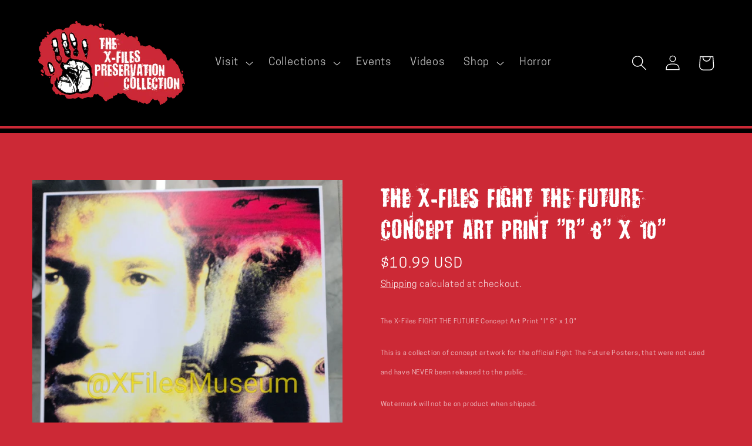

--- FILE ---
content_type: text/html; charset=utf-8
request_url: https://xfilespreservationcollection.com/products/copy-of-the-x-files-fight-the-future-concept-art-print-q-8-x-10
body_size: 23500
content:
<!doctype html>
<html class="no-js" lang="en">
  <head>
    <meta charset="utf-8">
    <meta http-equiv="X-UA-Compatible" content="IE=edge">
    <meta name="viewport" content="width=device-width,initial-scale=1">
    <meta name="theme-color" content="">
    <link rel="canonical" href="https://xfilespreservationcollection.com/products/copy-of-the-x-files-fight-the-future-concept-art-print-q-8-x-10">
    <link rel="preconnect" href="https://cdn.shopify.com" crossorigin><link rel="icon" type="image/png" href="//xfilespreservationcollection.com/cdn/shop/files/xfpfavicon.png?crop=center&height=32&v=1652889177&width=32"><link rel="preconnect" href="https://fonts.shopifycdn.com" crossorigin><title>
      The X-Files FIGHT THE FUTURE Concept Art Print &quot;R&quot; 8&quot; x 10&quot;
 &ndash; The X-Files Preservation Collection</title>

    
      <meta name="description" content="The X-Files FIGHT THE FUTURE Concept Art Print &quot;I&quot; 8&quot; x 10&quot; This is a collection of concept artwork for the official Fight The Future Posters, that were not used and have NEVER been released to the public.. Watermark will not be on product when shipped.   The sale of these items will help support the collection and we ">
    

    

<meta property="og:site_name" content="The X-Files Preservation Collection">
<meta property="og:url" content="https://xfilespreservationcollection.com/products/copy-of-the-x-files-fight-the-future-concept-art-print-q-8-x-10">
<meta property="og:title" content="The X-Files FIGHT THE FUTURE Concept Art Print &quot;R&quot; 8&quot; x 10&quot;">
<meta property="og:type" content="product">
<meta property="og:description" content="The X-Files FIGHT THE FUTURE Concept Art Print &quot;I&quot; 8&quot; x 10&quot; This is a collection of concept artwork for the official Fight The Future Posters, that were not used and have NEVER been released to the public.. Watermark will not be on product when shipped.   The sale of these items will help support the collection and we "><meta property="og:image" content="http://xfilespreservationcollection.com/cdn/shop/files/eZy_watermark_28-03-2024_06-28-43_17a200fd-ae9d-4024-9154-c30c082608e0.jpg?v=1711912890">
  <meta property="og:image:secure_url" content="https://xfilespreservationcollection.com/cdn/shop/files/eZy_watermark_28-03-2024_06-28-43_17a200fd-ae9d-4024-9154-c30c082608e0.jpg?v=1711912890">
  <meta property="og:image:width" content="1167">
  <meta property="og:image:height" content="1578"><meta property="og:price:amount" content="10.99">
  <meta property="og:price:currency" content="USD"><meta name="twitter:site" content="@XFilesMuseum"><meta name="twitter:card" content="summary_large_image">
<meta name="twitter:title" content="The X-Files FIGHT THE FUTURE Concept Art Print &quot;R&quot; 8&quot; x 10&quot;">
<meta name="twitter:description" content="The X-Files FIGHT THE FUTURE Concept Art Print &quot;I&quot; 8&quot; x 10&quot; This is a collection of concept artwork for the official Fight The Future Posters, that were not used and have NEVER been released to the public.. Watermark will not be on product when shipped.   The sale of these items will help support the collection and we ">


    <script src="//xfilespreservationcollection.com/cdn/shop/t/3/assets/global.js?v=24850326154503943211652658589" defer="defer"></script>
    <script>window.performance && window.performance.mark && window.performance.mark('shopify.content_for_header.start');</script><meta name="google-site-verification" content="czg4Sm6b-VEV3AsbUFguUfEvgVFx4YpfSuIgXXDQAfA">
<meta id="shopify-digital-wallet" name="shopify-digital-wallet" content="/38327648387/digital_wallets/dialog">
<meta name="shopify-checkout-api-token" content="a24584fde3033504d4655a3a6138d64b">
<link rel="alternate" type="application/json+oembed" href="https://xfilespreservationcollection.com/products/copy-of-the-x-files-fight-the-future-concept-art-print-q-8-x-10.oembed">
<script async="async" src="/checkouts/internal/preloads.js?locale=en-US"></script>
<link rel="preconnect" href="https://shop.app" crossorigin="anonymous">
<script async="async" src="https://shop.app/checkouts/internal/preloads.js?locale=en-US&shop_id=38327648387" crossorigin="anonymous"></script>
<script id="apple-pay-shop-capabilities" type="application/json">{"shopId":38327648387,"countryCode":"US","currencyCode":"USD","merchantCapabilities":["supports3DS"],"merchantId":"gid:\/\/shopify\/Shop\/38327648387","merchantName":"The X-Files Preservation Collection","requiredBillingContactFields":["postalAddress","email"],"requiredShippingContactFields":["postalAddress","email"],"shippingType":"shipping","supportedNetworks":["visa","masterCard","amex","discover","elo","jcb"],"total":{"type":"pending","label":"The X-Files Preservation Collection","amount":"1.00"},"shopifyPaymentsEnabled":true,"supportsSubscriptions":true}</script>
<script id="shopify-features" type="application/json">{"accessToken":"a24584fde3033504d4655a3a6138d64b","betas":["rich-media-storefront-analytics"],"domain":"xfilespreservationcollection.com","predictiveSearch":true,"shopId":38327648387,"locale":"en"}</script>
<script>var Shopify = Shopify || {};
Shopify.shop = "x-files-preservation-collection.myshopify.com";
Shopify.locale = "en";
Shopify.currency = {"active":"USD","rate":"1.0"};
Shopify.country = "US";
Shopify.theme = {"name":"New Site (Studio JJ Design)","id":131655106691,"schema_name":"Dawn","schema_version":"5.0.0","theme_store_id":887,"role":"main"};
Shopify.theme.handle = "null";
Shopify.theme.style = {"id":null,"handle":null};
Shopify.cdnHost = "xfilespreservationcollection.com/cdn";
Shopify.routes = Shopify.routes || {};
Shopify.routes.root = "/";</script>
<script type="module">!function(o){(o.Shopify=o.Shopify||{}).modules=!0}(window);</script>
<script>!function(o){function n(){var o=[];function n(){o.push(Array.prototype.slice.apply(arguments))}return n.q=o,n}var t=o.Shopify=o.Shopify||{};t.loadFeatures=n(),t.autoloadFeatures=n()}(window);</script>
<script>
  window.ShopifyPay = window.ShopifyPay || {};
  window.ShopifyPay.apiHost = "shop.app\/pay";
  window.ShopifyPay.redirectState = null;
</script>
<script id="shop-js-analytics" type="application/json">{"pageType":"product"}</script>
<script defer="defer" async type="module" src="//xfilespreservationcollection.com/cdn/shopifycloud/shop-js/modules/v2/client.init-shop-cart-sync_BT-GjEfc.en.esm.js"></script>
<script defer="defer" async type="module" src="//xfilespreservationcollection.com/cdn/shopifycloud/shop-js/modules/v2/chunk.common_D58fp_Oc.esm.js"></script>
<script defer="defer" async type="module" src="//xfilespreservationcollection.com/cdn/shopifycloud/shop-js/modules/v2/chunk.modal_xMitdFEc.esm.js"></script>
<script type="module">
  await import("//xfilespreservationcollection.com/cdn/shopifycloud/shop-js/modules/v2/client.init-shop-cart-sync_BT-GjEfc.en.esm.js");
await import("//xfilespreservationcollection.com/cdn/shopifycloud/shop-js/modules/v2/chunk.common_D58fp_Oc.esm.js");
await import("//xfilespreservationcollection.com/cdn/shopifycloud/shop-js/modules/v2/chunk.modal_xMitdFEc.esm.js");

  window.Shopify.SignInWithShop?.initShopCartSync?.({"fedCMEnabled":true,"windoidEnabled":true});

</script>
<script defer="defer" async type="module" src="//xfilespreservationcollection.com/cdn/shopifycloud/shop-js/modules/v2/client.payment-terms_Ci9AEqFq.en.esm.js"></script>
<script defer="defer" async type="module" src="//xfilespreservationcollection.com/cdn/shopifycloud/shop-js/modules/v2/chunk.common_D58fp_Oc.esm.js"></script>
<script defer="defer" async type="module" src="//xfilespreservationcollection.com/cdn/shopifycloud/shop-js/modules/v2/chunk.modal_xMitdFEc.esm.js"></script>
<script type="module">
  await import("//xfilespreservationcollection.com/cdn/shopifycloud/shop-js/modules/v2/client.payment-terms_Ci9AEqFq.en.esm.js");
await import("//xfilespreservationcollection.com/cdn/shopifycloud/shop-js/modules/v2/chunk.common_D58fp_Oc.esm.js");
await import("//xfilespreservationcollection.com/cdn/shopifycloud/shop-js/modules/v2/chunk.modal_xMitdFEc.esm.js");

  
</script>
<script>
  window.Shopify = window.Shopify || {};
  if (!window.Shopify.featureAssets) window.Shopify.featureAssets = {};
  window.Shopify.featureAssets['shop-js'] = {"shop-cart-sync":["modules/v2/client.shop-cart-sync_DZOKe7Ll.en.esm.js","modules/v2/chunk.common_D58fp_Oc.esm.js","modules/v2/chunk.modal_xMitdFEc.esm.js"],"init-fed-cm":["modules/v2/client.init-fed-cm_B6oLuCjv.en.esm.js","modules/v2/chunk.common_D58fp_Oc.esm.js","modules/v2/chunk.modal_xMitdFEc.esm.js"],"shop-cash-offers":["modules/v2/client.shop-cash-offers_D2sdYoxE.en.esm.js","modules/v2/chunk.common_D58fp_Oc.esm.js","modules/v2/chunk.modal_xMitdFEc.esm.js"],"shop-login-button":["modules/v2/client.shop-login-button_QeVjl5Y3.en.esm.js","modules/v2/chunk.common_D58fp_Oc.esm.js","modules/v2/chunk.modal_xMitdFEc.esm.js"],"pay-button":["modules/v2/client.pay-button_DXTOsIq6.en.esm.js","modules/v2/chunk.common_D58fp_Oc.esm.js","modules/v2/chunk.modal_xMitdFEc.esm.js"],"shop-button":["modules/v2/client.shop-button_DQZHx9pm.en.esm.js","modules/v2/chunk.common_D58fp_Oc.esm.js","modules/v2/chunk.modal_xMitdFEc.esm.js"],"avatar":["modules/v2/client.avatar_BTnouDA3.en.esm.js"],"init-windoid":["modules/v2/client.init-windoid_CR1B-cfM.en.esm.js","modules/v2/chunk.common_D58fp_Oc.esm.js","modules/v2/chunk.modal_xMitdFEc.esm.js"],"init-shop-for-new-customer-accounts":["modules/v2/client.init-shop-for-new-customer-accounts_C_vY_xzh.en.esm.js","modules/v2/client.shop-login-button_QeVjl5Y3.en.esm.js","modules/v2/chunk.common_D58fp_Oc.esm.js","modules/v2/chunk.modal_xMitdFEc.esm.js"],"init-shop-email-lookup-coordinator":["modules/v2/client.init-shop-email-lookup-coordinator_BI7n9ZSv.en.esm.js","modules/v2/chunk.common_D58fp_Oc.esm.js","modules/v2/chunk.modal_xMitdFEc.esm.js"],"init-shop-cart-sync":["modules/v2/client.init-shop-cart-sync_BT-GjEfc.en.esm.js","modules/v2/chunk.common_D58fp_Oc.esm.js","modules/v2/chunk.modal_xMitdFEc.esm.js"],"shop-toast-manager":["modules/v2/client.shop-toast-manager_DiYdP3xc.en.esm.js","modules/v2/chunk.common_D58fp_Oc.esm.js","modules/v2/chunk.modal_xMitdFEc.esm.js"],"init-customer-accounts":["modules/v2/client.init-customer-accounts_D9ZNqS-Q.en.esm.js","modules/v2/client.shop-login-button_QeVjl5Y3.en.esm.js","modules/v2/chunk.common_D58fp_Oc.esm.js","modules/v2/chunk.modal_xMitdFEc.esm.js"],"init-customer-accounts-sign-up":["modules/v2/client.init-customer-accounts-sign-up_iGw4briv.en.esm.js","modules/v2/client.shop-login-button_QeVjl5Y3.en.esm.js","modules/v2/chunk.common_D58fp_Oc.esm.js","modules/v2/chunk.modal_xMitdFEc.esm.js"],"shop-follow-button":["modules/v2/client.shop-follow-button_CqMgW2wH.en.esm.js","modules/v2/chunk.common_D58fp_Oc.esm.js","modules/v2/chunk.modal_xMitdFEc.esm.js"],"checkout-modal":["modules/v2/client.checkout-modal_xHeaAweL.en.esm.js","modules/v2/chunk.common_D58fp_Oc.esm.js","modules/v2/chunk.modal_xMitdFEc.esm.js"],"shop-login":["modules/v2/client.shop-login_D91U-Q7h.en.esm.js","modules/v2/chunk.common_D58fp_Oc.esm.js","modules/v2/chunk.modal_xMitdFEc.esm.js"],"lead-capture":["modules/v2/client.lead-capture_BJmE1dJe.en.esm.js","modules/v2/chunk.common_D58fp_Oc.esm.js","modules/v2/chunk.modal_xMitdFEc.esm.js"],"payment-terms":["modules/v2/client.payment-terms_Ci9AEqFq.en.esm.js","modules/v2/chunk.common_D58fp_Oc.esm.js","modules/v2/chunk.modal_xMitdFEc.esm.js"]};
</script>
<script id="__st">var __st={"a":38327648387,"offset":-18000,"reqid":"254c89a4-3914-4dda-bc94-c3bd048cc697-1769141853","pageurl":"xfilespreservationcollection.com\/products\/copy-of-the-x-files-fight-the-future-concept-art-print-q-8-x-10","u":"80beae14acb7","p":"product","rtyp":"product","rid":8109574258819};</script>
<script>window.ShopifyPaypalV4VisibilityTracking = true;</script>
<script id="captcha-bootstrap">!function(){'use strict';const t='contact',e='account',n='new_comment',o=[[t,t],['blogs',n],['comments',n],[t,'customer']],c=[[e,'customer_login'],[e,'guest_login'],[e,'recover_customer_password'],[e,'create_customer']],r=t=>t.map((([t,e])=>`form[action*='/${t}']:not([data-nocaptcha='true']) input[name='form_type'][value='${e}']`)).join(','),a=t=>()=>t?[...document.querySelectorAll(t)].map((t=>t.form)):[];function s(){const t=[...o],e=r(t);return a(e)}const i='password',u='form_key',d=['recaptcha-v3-token','g-recaptcha-response','h-captcha-response',i],f=()=>{try{return window.sessionStorage}catch{return}},m='__shopify_v',_=t=>t.elements[u];function p(t,e,n=!1){try{const o=window.sessionStorage,c=JSON.parse(o.getItem(e)),{data:r}=function(t){const{data:e,action:n}=t;return t[m]||n?{data:e,action:n}:{data:t,action:n}}(c);for(const[e,n]of Object.entries(r))t.elements[e]&&(t.elements[e].value=n);n&&o.removeItem(e)}catch(o){console.error('form repopulation failed',{error:o})}}const l='form_type',E='cptcha';function T(t){t.dataset[E]=!0}const w=window,h=w.document,L='Shopify',v='ce_forms',y='captcha';let A=!1;((t,e)=>{const n=(g='f06e6c50-85a8-45c8-87d0-21a2b65856fe',I='https://cdn.shopify.com/shopifycloud/storefront-forms-hcaptcha/ce_storefront_forms_captcha_hcaptcha.v1.5.2.iife.js',D={infoText:'Protected by hCaptcha',privacyText:'Privacy',termsText:'Terms'},(t,e,n)=>{const o=w[L][v],c=o.bindForm;if(c)return c(t,g,e,D).then(n);var r;o.q.push([[t,g,e,D],n]),r=I,A||(h.body.append(Object.assign(h.createElement('script'),{id:'captcha-provider',async:!0,src:r})),A=!0)});var g,I,D;w[L]=w[L]||{},w[L][v]=w[L][v]||{},w[L][v].q=[],w[L][y]=w[L][y]||{},w[L][y].protect=function(t,e){n(t,void 0,e),T(t)},Object.freeze(w[L][y]),function(t,e,n,w,h,L){const[v,y,A,g]=function(t,e,n){const i=e?o:[],u=t?c:[],d=[...i,...u],f=r(d),m=r(i),_=r(d.filter((([t,e])=>n.includes(e))));return[a(f),a(m),a(_),s()]}(w,h,L),I=t=>{const e=t.target;return e instanceof HTMLFormElement?e:e&&e.form},D=t=>v().includes(t);t.addEventListener('submit',(t=>{const e=I(t);if(!e)return;const n=D(e)&&!e.dataset.hcaptchaBound&&!e.dataset.recaptchaBound,o=_(e),c=g().includes(e)&&(!o||!o.value);(n||c)&&t.preventDefault(),c&&!n&&(function(t){try{if(!f())return;!function(t){const e=f();if(!e)return;const n=_(t);if(!n)return;const o=n.value;o&&e.removeItem(o)}(t);const e=Array.from(Array(32),(()=>Math.random().toString(36)[2])).join('');!function(t,e){_(t)||t.append(Object.assign(document.createElement('input'),{type:'hidden',name:u})),t.elements[u].value=e}(t,e),function(t,e){const n=f();if(!n)return;const o=[...t.querySelectorAll(`input[type='${i}']`)].map((({name:t})=>t)),c=[...d,...o],r={};for(const[a,s]of new FormData(t).entries())c.includes(a)||(r[a]=s);n.setItem(e,JSON.stringify({[m]:1,action:t.action,data:r}))}(t,e)}catch(e){console.error('failed to persist form',e)}}(e),e.submit())}));const S=(t,e)=>{t&&!t.dataset[E]&&(n(t,e.some((e=>e===t))),T(t))};for(const o of['focusin','change'])t.addEventListener(o,(t=>{const e=I(t);D(e)&&S(e,y())}));const B=e.get('form_key'),M=e.get(l),P=B&&M;t.addEventListener('DOMContentLoaded',(()=>{const t=y();if(P)for(const e of t)e.elements[l].value===M&&p(e,B);[...new Set([...A(),...v().filter((t=>'true'===t.dataset.shopifyCaptcha))])].forEach((e=>S(e,t)))}))}(h,new URLSearchParams(w.location.search),n,t,e,['guest_login'])})(!0,!0)}();</script>
<script integrity="sha256-4kQ18oKyAcykRKYeNunJcIwy7WH5gtpwJnB7kiuLZ1E=" data-source-attribution="shopify.loadfeatures" defer="defer" src="//xfilespreservationcollection.com/cdn/shopifycloud/storefront/assets/storefront/load_feature-a0a9edcb.js" crossorigin="anonymous"></script>
<script crossorigin="anonymous" defer="defer" src="//xfilespreservationcollection.com/cdn/shopifycloud/storefront/assets/shopify_pay/storefront-65b4c6d7.js?v=20250812"></script>
<script data-source-attribution="shopify.dynamic_checkout.dynamic.init">var Shopify=Shopify||{};Shopify.PaymentButton=Shopify.PaymentButton||{isStorefrontPortableWallets:!0,init:function(){window.Shopify.PaymentButton.init=function(){};var t=document.createElement("script");t.src="https://xfilespreservationcollection.com/cdn/shopifycloud/portable-wallets/latest/portable-wallets.en.js",t.type="module",document.head.appendChild(t)}};
</script>
<script data-source-attribution="shopify.dynamic_checkout.buyer_consent">
  function portableWalletsHideBuyerConsent(e){var t=document.getElementById("shopify-buyer-consent"),n=document.getElementById("shopify-subscription-policy-button");t&&n&&(t.classList.add("hidden"),t.setAttribute("aria-hidden","true"),n.removeEventListener("click",e))}function portableWalletsShowBuyerConsent(e){var t=document.getElementById("shopify-buyer-consent"),n=document.getElementById("shopify-subscription-policy-button");t&&n&&(t.classList.remove("hidden"),t.removeAttribute("aria-hidden"),n.addEventListener("click",e))}window.Shopify?.PaymentButton&&(window.Shopify.PaymentButton.hideBuyerConsent=portableWalletsHideBuyerConsent,window.Shopify.PaymentButton.showBuyerConsent=portableWalletsShowBuyerConsent);
</script>
<script data-source-attribution="shopify.dynamic_checkout.cart.bootstrap">document.addEventListener("DOMContentLoaded",(function(){function t(){return document.querySelector("shopify-accelerated-checkout-cart, shopify-accelerated-checkout")}if(t())Shopify.PaymentButton.init();else{new MutationObserver((function(e,n){t()&&(Shopify.PaymentButton.init(),n.disconnect())})).observe(document.body,{childList:!0,subtree:!0})}}));
</script>
<link id="shopify-accelerated-checkout-styles" rel="stylesheet" media="screen" href="https://xfilespreservationcollection.com/cdn/shopifycloud/portable-wallets/latest/accelerated-checkout-backwards-compat.css" crossorigin="anonymous">
<style id="shopify-accelerated-checkout-cart">
        #shopify-buyer-consent {
  margin-top: 1em;
  display: inline-block;
  width: 100%;
}

#shopify-buyer-consent.hidden {
  display: none;
}

#shopify-subscription-policy-button {
  background: none;
  border: none;
  padding: 0;
  text-decoration: underline;
  font-size: inherit;
  cursor: pointer;
}

#shopify-subscription-policy-button::before {
  box-shadow: none;
}

      </style>
<script id="sections-script" data-sections="header,footer" defer="defer" src="//xfilespreservationcollection.com/cdn/shop/t/3/compiled_assets/scripts.js?v=2165"></script>
<script>window.performance && window.performance.mark && window.performance.mark('shopify.content_for_header.end');</script>


    <style data-shopify>
      @font-face {
  font-family: Assistant;
  font-weight: 400;
  font-style: normal;
  font-display: swap;
  src: url("//xfilespreservationcollection.com/cdn/fonts/assistant/assistant_n4.9120912a469cad1cc292572851508ca49d12e768.woff2") format("woff2"),
       url("//xfilespreservationcollection.com/cdn/fonts/assistant/assistant_n4.6e9875ce64e0fefcd3f4446b7ec9036b3ddd2985.woff") format("woff");
}

      @font-face {
  font-family: Assistant;
  font-weight: 700;
  font-style: normal;
  font-display: swap;
  src: url("//xfilespreservationcollection.com/cdn/fonts/assistant/assistant_n7.bf44452348ec8b8efa3aa3068825305886b1c83c.woff2") format("woff2"),
       url("//xfilespreservationcollection.com/cdn/fonts/assistant/assistant_n7.0c887fee83f6b3bda822f1150b912c72da0f7b64.woff") format("woff");
}

      
      
      @font-face {
  font-family: Assistant;
  font-weight: 400;
  font-style: normal;
  font-display: swap;
  src: url("//xfilespreservationcollection.com/cdn/fonts/assistant/assistant_n4.9120912a469cad1cc292572851508ca49d12e768.woff2") format("woff2"),
       url("//xfilespreservationcollection.com/cdn/fonts/assistant/assistant_n4.6e9875ce64e0fefcd3f4446b7ec9036b3ddd2985.woff") format("woff");
}


      :root {
        --font-body-family: Assistant, sans-serif;
        --font-body-style: normal;
        --font-body-weight: 400;
        --font-body-weight-bold: 700;

        --font-heading-family: Assistant, sans-serif;
        --font-heading-style: normal;
        --font-heading-weight: 400;

        --font-body-scale: 1.3;
        --font-heading-scale: 0.8076923076923077;

        --color-base-text: 255, 255, 255;
        --color-shadow: 255, 255, 255;
        --color-base-background-1: 204, 41, 54;
        --color-base-background-2: 72, 58, 88;
        --color-base-solid-button-labels: 255, 255, 255;
        --color-base-outline-button-labels: 255, 255, 255;
        --color-base-accent-1: 0, 0, 0;
        --color-base-accent-2: 255, 255, 255;
        --payment-terms-background-color: #cc2936;

        --gradient-base-background-1: #cc2936;
        --gradient-base-background-2: #483a58;
        --gradient-base-accent-1: #000000;
        --gradient-base-accent-2: #ffffff;

        --media-padding: px;
        --media-border-opacity: 0.05;
        --media-border-width: 0px;
        --media-radius: 0px;
        --media-shadow-opacity: 0.0;
        --media-shadow-horizontal-offset: 0px;
        --media-shadow-vertical-offset: 4px;
        --media-shadow-blur-radius: 5px;

        --page-width: 120rem;
        --page-width-margin: 0rem;

        --card-image-padding: 0.0rem;
        --card-corner-radius: 1.4rem;
        --card-text-alignment: left;
        --card-border-width: 1.0rem;
        --card-border-opacity: 0.35;
        --card-shadow-opacity: 0.0;
        --card-shadow-horizontal-offset: 0.0rem;
        --card-shadow-vertical-offset: 0.4rem;
        --card-shadow-blur-radius: 0.5rem;

        --badge-corner-radius: 4.0rem;

        --popup-border-width: 1px;
        --popup-border-opacity: 0.1;
        --popup-corner-radius: 0px;
        --popup-shadow-opacity: 0.0;
        --popup-shadow-horizontal-offset: 0px;
        --popup-shadow-vertical-offset: 4px;
        --popup-shadow-blur-radius: 5px;

        --drawer-border-width: 1px;
        --drawer-border-opacity: 0.1;
        --drawer-shadow-opacity: 0.0;
        --drawer-shadow-horizontal-offset: 0px;
        --drawer-shadow-vertical-offset: 4px;
        --drawer-shadow-blur-radius: 5px;

        --spacing-sections-desktop: 44px;
        --spacing-sections-mobile: 31px;

        --grid-desktop-vertical-spacing: 24px;
        --grid-desktop-horizontal-spacing: 20px;
        --grid-mobile-vertical-spacing: 12px;
        --grid-mobile-horizontal-spacing: 10px;

        --text-boxes-border-opacity: 0.1;
        --text-boxes-border-width: 0px;
        --text-boxes-radius: 0px;
        --text-boxes-shadow-opacity: 0.0;
        --text-boxes-shadow-horizontal-offset: 0px;
        --text-boxes-shadow-vertical-offset: 0px;
        --text-boxes-shadow-blur-radius: 5px;

        --buttons-radius: 0px;
        --buttons-radius-outset: 0px;
        --buttons-border-width: 4px;
        --buttons-border-opacity: 1.0;
        --buttons-shadow-opacity: 0.0;
        --buttons-shadow-horizontal-offset: 0px;
        --buttons-shadow-vertical-offset: 4px;
        --buttons-shadow-blur-radius: 5px;
        --buttons-border-offset: 0px;

        --inputs-radius: 0px;
        --inputs-border-width: 1px;
        --inputs-border-opacity: 0.55;
        --inputs-shadow-opacity: 0.0;
        --inputs-shadow-horizontal-offset: 0px;
        --inputs-margin-offset: 0px;
        --inputs-shadow-vertical-offset: 4px;
        --inputs-shadow-blur-radius: 5px;
        --inputs-radius-outset: 0px;

        --variant-pills-radius: 40px;
        --variant-pills-border-width: 1px;
        --variant-pills-border-opacity: 0.55;
        --variant-pills-shadow-opacity: 0.0;
        --variant-pills-shadow-horizontal-offset: 0px;
        --variant-pills-shadow-vertical-offset: 4px;
        --variant-pills-shadow-blur-radius: 5px;
      }

      *,
      *::before,
      *::after {
        box-sizing: inherit;
      }

      html {
        box-sizing: border-box;
        font-size: calc(var(--font-body-scale) * 62.5%);
        height: 100%;
      }

      body {
        display: grid;
        grid-template-rows: auto auto 1fr auto;
        grid-template-columns: 100%;
        min-height: 100%;
        margin: 0;
        font-size: 1.5rem;
        letter-spacing: 0.06rem;
        line-height: calc(1 + 0.8 / var(--font-body-scale));
        font-family: var(--font-body-family);
        font-style: var(--font-body-style);
        font-weight: var(--font-body-weight);
      }

      @media screen and (min-width: 750px) {
        body {
          font-size: 1.6rem;
        }
      }
    </style>

    <link href="//xfilespreservationcollection.com/cdn/shop/t/3/assets/base.css?v=124424152603609451881700249068" rel="stylesheet" type="text/css" media="all" />
<link rel="preload" as="font" href="//xfilespreservationcollection.com/cdn/fonts/assistant/assistant_n4.9120912a469cad1cc292572851508ca49d12e768.woff2" type="font/woff2" crossorigin><link rel="preload" as="font" href="//xfilespreservationcollection.com/cdn/fonts/assistant/assistant_n4.9120912a469cad1cc292572851508ca49d12e768.woff2" type="font/woff2" crossorigin><link rel="stylesheet" href="//xfilespreservationcollection.com/cdn/shop/t/3/assets/component-predictive-search.css?v=165644661289088488651652658585" media="print" onload="this.media='all'"><script>document.documentElement.className = document.documentElement.className.replace('no-js', 'js');
    if (Shopify.designMode) {
      document.documentElement.classList.add('shopify-design-mode');
    }
    </script>
  <link href="https://monorail-edge.shopifysvc.com" rel="dns-prefetch">
<script>(function(){if ("sendBeacon" in navigator && "performance" in window) {try {var session_token_from_headers = performance.getEntriesByType('navigation')[0].serverTiming.find(x => x.name == '_s').description;} catch {var session_token_from_headers = undefined;}var session_cookie_matches = document.cookie.match(/_shopify_s=([^;]*)/);var session_token_from_cookie = session_cookie_matches && session_cookie_matches.length === 2 ? session_cookie_matches[1] : "";var session_token = session_token_from_headers || session_token_from_cookie || "";function handle_abandonment_event(e) {var entries = performance.getEntries().filter(function(entry) {return /monorail-edge.shopifysvc.com/.test(entry.name);});if (!window.abandonment_tracked && entries.length === 0) {window.abandonment_tracked = true;var currentMs = Date.now();var navigation_start = performance.timing.navigationStart;var payload = {shop_id: 38327648387,url: window.location.href,navigation_start,duration: currentMs - navigation_start,session_token,page_type: "product"};window.navigator.sendBeacon("https://monorail-edge.shopifysvc.com/v1/produce", JSON.stringify({schema_id: "online_store_buyer_site_abandonment/1.1",payload: payload,metadata: {event_created_at_ms: currentMs,event_sent_at_ms: currentMs}}));}}window.addEventListener('pagehide', handle_abandonment_event);}}());</script>
<script id="web-pixels-manager-setup">(function e(e,d,r,n,o){if(void 0===o&&(o={}),!Boolean(null===(a=null===(i=window.Shopify)||void 0===i?void 0:i.analytics)||void 0===a?void 0:a.replayQueue)){var i,a;window.Shopify=window.Shopify||{};var t=window.Shopify;t.analytics=t.analytics||{};var s=t.analytics;s.replayQueue=[],s.publish=function(e,d,r){return s.replayQueue.push([e,d,r]),!0};try{self.performance.mark("wpm:start")}catch(e){}var l=function(){var e={modern:/Edge?\/(1{2}[4-9]|1[2-9]\d|[2-9]\d{2}|\d{4,})\.\d+(\.\d+|)|Firefox\/(1{2}[4-9]|1[2-9]\d|[2-9]\d{2}|\d{4,})\.\d+(\.\d+|)|Chrom(ium|e)\/(9{2}|\d{3,})\.\d+(\.\d+|)|(Maci|X1{2}).+ Version\/(15\.\d+|(1[6-9]|[2-9]\d|\d{3,})\.\d+)([,.]\d+|)( \(\w+\)|)( Mobile\/\w+|) Safari\/|Chrome.+OPR\/(9{2}|\d{3,})\.\d+\.\d+|(CPU[ +]OS|iPhone[ +]OS|CPU[ +]iPhone|CPU IPhone OS|CPU iPad OS)[ +]+(15[._]\d+|(1[6-9]|[2-9]\d|\d{3,})[._]\d+)([._]\d+|)|Android:?[ /-](13[3-9]|1[4-9]\d|[2-9]\d{2}|\d{4,})(\.\d+|)(\.\d+|)|Android.+Firefox\/(13[5-9]|1[4-9]\d|[2-9]\d{2}|\d{4,})\.\d+(\.\d+|)|Android.+Chrom(ium|e)\/(13[3-9]|1[4-9]\d|[2-9]\d{2}|\d{4,})\.\d+(\.\d+|)|SamsungBrowser\/([2-9]\d|\d{3,})\.\d+/,legacy:/Edge?\/(1[6-9]|[2-9]\d|\d{3,})\.\d+(\.\d+|)|Firefox\/(5[4-9]|[6-9]\d|\d{3,})\.\d+(\.\d+|)|Chrom(ium|e)\/(5[1-9]|[6-9]\d|\d{3,})\.\d+(\.\d+|)([\d.]+$|.*Safari\/(?![\d.]+ Edge\/[\d.]+$))|(Maci|X1{2}).+ Version\/(10\.\d+|(1[1-9]|[2-9]\d|\d{3,})\.\d+)([,.]\d+|)( \(\w+\)|)( Mobile\/\w+|) Safari\/|Chrome.+OPR\/(3[89]|[4-9]\d|\d{3,})\.\d+\.\d+|(CPU[ +]OS|iPhone[ +]OS|CPU[ +]iPhone|CPU IPhone OS|CPU iPad OS)[ +]+(10[._]\d+|(1[1-9]|[2-9]\d|\d{3,})[._]\d+)([._]\d+|)|Android:?[ /-](13[3-9]|1[4-9]\d|[2-9]\d{2}|\d{4,})(\.\d+|)(\.\d+|)|Mobile Safari.+OPR\/([89]\d|\d{3,})\.\d+\.\d+|Android.+Firefox\/(13[5-9]|1[4-9]\d|[2-9]\d{2}|\d{4,})\.\d+(\.\d+|)|Android.+Chrom(ium|e)\/(13[3-9]|1[4-9]\d|[2-9]\d{2}|\d{4,})\.\d+(\.\d+|)|Android.+(UC? ?Browser|UCWEB|U3)[ /]?(15\.([5-9]|\d{2,})|(1[6-9]|[2-9]\d|\d{3,})\.\d+)\.\d+|SamsungBrowser\/(5\.\d+|([6-9]|\d{2,})\.\d+)|Android.+MQ{2}Browser\/(14(\.(9|\d{2,})|)|(1[5-9]|[2-9]\d|\d{3,})(\.\d+|))(\.\d+|)|K[Aa][Ii]OS\/(3\.\d+|([4-9]|\d{2,})\.\d+)(\.\d+|)/},d=e.modern,r=e.legacy,n=navigator.userAgent;return n.match(d)?"modern":n.match(r)?"legacy":"unknown"}(),u="modern"===l?"modern":"legacy",c=(null!=n?n:{modern:"",legacy:""})[u],f=function(e){return[e.baseUrl,"/wpm","/b",e.hashVersion,"modern"===e.buildTarget?"m":"l",".js"].join("")}({baseUrl:d,hashVersion:r,buildTarget:u}),m=function(e){var d=e.version,r=e.bundleTarget,n=e.surface,o=e.pageUrl,i=e.monorailEndpoint;return{emit:function(e){var a=e.status,t=e.errorMsg,s=(new Date).getTime(),l=JSON.stringify({metadata:{event_sent_at_ms:s},events:[{schema_id:"web_pixels_manager_load/3.1",payload:{version:d,bundle_target:r,page_url:o,status:a,surface:n,error_msg:t},metadata:{event_created_at_ms:s}}]});if(!i)return console&&console.warn&&console.warn("[Web Pixels Manager] No Monorail endpoint provided, skipping logging."),!1;try{return self.navigator.sendBeacon.bind(self.navigator)(i,l)}catch(e){}var u=new XMLHttpRequest;try{return u.open("POST",i,!0),u.setRequestHeader("Content-Type","text/plain"),u.send(l),!0}catch(e){return console&&console.warn&&console.warn("[Web Pixels Manager] Got an unhandled error while logging to Monorail."),!1}}}}({version:r,bundleTarget:l,surface:e.surface,pageUrl:self.location.href,monorailEndpoint:e.monorailEndpoint});try{o.browserTarget=l,function(e){var d=e.src,r=e.async,n=void 0===r||r,o=e.onload,i=e.onerror,a=e.sri,t=e.scriptDataAttributes,s=void 0===t?{}:t,l=document.createElement("script"),u=document.querySelector("head"),c=document.querySelector("body");if(l.async=n,l.src=d,a&&(l.integrity=a,l.crossOrigin="anonymous"),s)for(var f in s)if(Object.prototype.hasOwnProperty.call(s,f))try{l.dataset[f]=s[f]}catch(e){}if(o&&l.addEventListener("load",o),i&&l.addEventListener("error",i),u)u.appendChild(l);else{if(!c)throw new Error("Did not find a head or body element to append the script");c.appendChild(l)}}({src:f,async:!0,onload:function(){if(!function(){var e,d;return Boolean(null===(d=null===(e=window.Shopify)||void 0===e?void 0:e.analytics)||void 0===d?void 0:d.initialized)}()){var d=window.webPixelsManager.init(e)||void 0;if(d){var r=window.Shopify.analytics;r.replayQueue.forEach((function(e){var r=e[0],n=e[1],o=e[2];d.publishCustomEvent(r,n,o)})),r.replayQueue=[],r.publish=d.publishCustomEvent,r.visitor=d.visitor,r.initialized=!0}}},onerror:function(){return m.emit({status:"failed",errorMsg:"".concat(f," has failed to load")})},sri:function(e){var d=/^sha384-[A-Za-z0-9+/=]+$/;return"string"==typeof e&&d.test(e)}(c)?c:"",scriptDataAttributes:o}),m.emit({status:"loading"})}catch(e){m.emit({status:"failed",errorMsg:(null==e?void 0:e.message)||"Unknown error"})}}})({shopId: 38327648387,storefrontBaseUrl: "https://xfilespreservationcollection.com",extensionsBaseUrl: "https://extensions.shopifycdn.com/cdn/shopifycloud/web-pixels-manager",monorailEndpoint: "https://monorail-edge.shopifysvc.com/unstable/produce_batch",surface: "storefront-renderer",enabledBetaFlags: ["2dca8a86"],webPixelsConfigList: [{"id":"973668483","configuration":"{\"config\":\"{\\\"google_tag_ids\\\":[\\\"G-2SRSXNCQ3N\\\",\\\"GT-PJS6T46S\\\"],\\\"target_country\\\":\\\"US\\\",\\\"gtag_events\\\":[{\\\"type\\\":\\\"search\\\",\\\"action_label\\\":\\\"G-2SRSXNCQ3N\\\"},{\\\"type\\\":\\\"begin_checkout\\\",\\\"action_label\\\":\\\"G-2SRSXNCQ3N\\\"},{\\\"type\\\":\\\"view_item\\\",\\\"action_label\\\":[\\\"G-2SRSXNCQ3N\\\",\\\"MC-EPLL98T8BC\\\"]},{\\\"type\\\":\\\"purchase\\\",\\\"action_label\\\":[\\\"G-2SRSXNCQ3N\\\",\\\"MC-EPLL98T8BC\\\"]},{\\\"type\\\":\\\"page_view\\\",\\\"action_label\\\":[\\\"G-2SRSXNCQ3N\\\",\\\"MC-EPLL98T8BC\\\"]},{\\\"type\\\":\\\"add_payment_info\\\",\\\"action_label\\\":\\\"G-2SRSXNCQ3N\\\"},{\\\"type\\\":\\\"add_to_cart\\\",\\\"action_label\\\":\\\"G-2SRSXNCQ3N\\\"}],\\\"enable_monitoring_mode\\\":false}\"}","eventPayloadVersion":"v1","runtimeContext":"OPEN","scriptVersion":"b2a88bafab3e21179ed38636efcd8a93","type":"APP","apiClientId":1780363,"privacyPurposes":[],"dataSharingAdjustments":{"protectedCustomerApprovalScopes":["read_customer_address","read_customer_email","read_customer_name","read_customer_personal_data","read_customer_phone"]}},{"id":"shopify-app-pixel","configuration":"{}","eventPayloadVersion":"v1","runtimeContext":"STRICT","scriptVersion":"0450","apiClientId":"shopify-pixel","type":"APP","privacyPurposes":["ANALYTICS","MARKETING"]},{"id":"shopify-custom-pixel","eventPayloadVersion":"v1","runtimeContext":"LAX","scriptVersion":"0450","apiClientId":"shopify-pixel","type":"CUSTOM","privacyPurposes":["ANALYTICS","MARKETING"]}],isMerchantRequest: false,initData: {"shop":{"name":"The X-Files Preservation Collection","paymentSettings":{"currencyCode":"USD"},"myshopifyDomain":"x-files-preservation-collection.myshopify.com","countryCode":"US","storefrontUrl":"https:\/\/xfilespreservationcollection.com"},"customer":null,"cart":null,"checkout":null,"productVariants":[{"price":{"amount":10.99,"currencyCode":"USD"},"product":{"title":"The X-Files FIGHT THE FUTURE Concept Art Print \"R\"  8\" x 10\"","vendor":"The X-Files Preservation Collection","id":"8109574258819","untranslatedTitle":"The X-Files FIGHT THE FUTURE Concept Art Print \"R\"  8\" x 10\"","url":"\/products\/copy-of-the-x-files-fight-the-future-concept-art-print-q-8-x-10","type":""},"id":"43877340119171","image":{"src":"\/\/xfilespreservationcollection.com\/cdn\/shop\/files\/eZy_watermark_28-03-2024_06-28-43_17a200fd-ae9d-4024-9154-c30c082608e0.jpg?v=1711912890"},"sku":null,"title":"Default Title","untranslatedTitle":"Default Title"}],"purchasingCompany":null},},"https://xfilespreservationcollection.com/cdn","fcfee988w5aeb613cpc8e4bc33m6693e112",{"modern":"","legacy":""},{"shopId":"38327648387","storefrontBaseUrl":"https:\/\/xfilespreservationcollection.com","extensionBaseUrl":"https:\/\/extensions.shopifycdn.com\/cdn\/shopifycloud\/web-pixels-manager","surface":"storefront-renderer","enabledBetaFlags":"[\"2dca8a86\"]","isMerchantRequest":"false","hashVersion":"fcfee988w5aeb613cpc8e4bc33m6693e112","publish":"custom","events":"[[\"page_viewed\",{}],[\"product_viewed\",{\"productVariant\":{\"price\":{\"amount\":10.99,\"currencyCode\":\"USD\"},\"product\":{\"title\":\"The X-Files FIGHT THE FUTURE Concept Art Print \\\"R\\\"  8\\\" x 10\\\"\",\"vendor\":\"The X-Files Preservation Collection\",\"id\":\"8109574258819\",\"untranslatedTitle\":\"The X-Files FIGHT THE FUTURE Concept Art Print \\\"R\\\"  8\\\" x 10\\\"\",\"url\":\"\/products\/copy-of-the-x-files-fight-the-future-concept-art-print-q-8-x-10\",\"type\":\"\"},\"id\":\"43877340119171\",\"image\":{\"src\":\"\/\/xfilespreservationcollection.com\/cdn\/shop\/files\/eZy_watermark_28-03-2024_06-28-43_17a200fd-ae9d-4024-9154-c30c082608e0.jpg?v=1711912890\"},\"sku\":null,\"title\":\"Default Title\",\"untranslatedTitle\":\"Default Title\"}}]]"});</script><script>
  window.ShopifyAnalytics = window.ShopifyAnalytics || {};
  window.ShopifyAnalytics.meta = window.ShopifyAnalytics.meta || {};
  window.ShopifyAnalytics.meta.currency = 'USD';
  var meta = {"product":{"id":8109574258819,"gid":"gid:\/\/shopify\/Product\/8109574258819","vendor":"The X-Files Preservation Collection","type":"","handle":"copy-of-the-x-files-fight-the-future-concept-art-print-q-8-x-10","variants":[{"id":43877340119171,"price":1099,"name":"The X-Files FIGHT THE FUTURE Concept Art Print \"R\"  8\" x 10\"","public_title":null,"sku":null}],"remote":false},"page":{"pageType":"product","resourceType":"product","resourceId":8109574258819,"requestId":"254c89a4-3914-4dda-bc94-c3bd048cc697-1769141853"}};
  for (var attr in meta) {
    window.ShopifyAnalytics.meta[attr] = meta[attr];
  }
</script>
<script class="analytics">
  (function () {
    var customDocumentWrite = function(content) {
      var jquery = null;

      if (window.jQuery) {
        jquery = window.jQuery;
      } else if (window.Checkout && window.Checkout.$) {
        jquery = window.Checkout.$;
      }

      if (jquery) {
        jquery('body').append(content);
      }
    };

    var hasLoggedConversion = function(token) {
      if (token) {
        return document.cookie.indexOf('loggedConversion=' + token) !== -1;
      }
      return false;
    }

    var setCookieIfConversion = function(token) {
      if (token) {
        var twoMonthsFromNow = new Date(Date.now());
        twoMonthsFromNow.setMonth(twoMonthsFromNow.getMonth() + 2);

        document.cookie = 'loggedConversion=' + token + '; expires=' + twoMonthsFromNow;
      }
    }

    var trekkie = window.ShopifyAnalytics.lib = window.trekkie = window.trekkie || [];
    if (trekkie.integrations) {
      return;
    }
    trekkie.methods = [
      'identify',
      'page',
      'ready',
      'track',
      'trackForm',
      'trackLink'
    ];
    trekkie.factory = function(method) {
      return function() {
        var args = Array.prototype.slice.call(arguments);
        args.unshift(method);
        trekkie.push(args);
        return trekkie;
      };
    };
    for (var i = 0; i < trekkie.methods.length; i++) {
      var key = trekkie.methods[i];
      trekkie[key] = trekkie.factory(key);
    }
    trekkie.load = function(config) {
      trekkie.config = config || {};
      trekkie.config.initialDocumentCookie = document.cookie;
      var first = document.getElementsByTagName('script')[0];
      var script = document.createElement('script');
      script.type = 'text/javascript';
      script.onerror = function(e) {
        var scriptFallback = document.createElement('script');
        scriptFallback.type = 'text/javascript';
        scriptFallback.onerror = function(error) {
                var Monorail = {
      produce: function produce(monorailDomain, schemaId, payload) {
        var currentMs = new Date().getTime();
        var event = {
          schema_id: schemaId,
          payload: payload,
          metadata: {
            event_created_at_ms: currentMs,
            event_sent_at_ms: currentMs
          }
        };
        return Monorail.sendRequest("https://" + monorailDomain + "/v1/produce", JSON.stringify(event));
      },
      sendRequest: function sendRequest(endpointUrl, payload) {
        // Try the sendBeacon API
        if (window && window.navigator && typeof window.navigator.sendBeacon === 'function' && typeof window.Blob === 'function' && !Monorail.isIos12()) {
          var blobData = new window.Blob([payload], {
            type: 'text/plain'
          });

          if (window.navigator.sendBeacon(endpointUrl, blobData)) {
            return true;
          } // sendBeacon was not successful

        } // XHR beacon

        var xhr = new XMLHttpRequest();

        try {
          xhr.open('POST', endpointUrl);
          xhr.setRequestHeader('Content-Type', 'text/plain');
          xhr.send(payload);
        } catch (e) {
          console.log(e);
        }

        return false;
      },
      isIos12: function isIos12() {
        return window.navigator.userAgent.lastIndexOf('iPhone; CPU iPhone OS 12_') !== -1 || window.navigator.userAgent.lastIndexOf('iPad; CPU OS 12_') !== -1;
      }
    };
    Monorail.produce('monorail-edge.shopifysvc.com',
      'trekkie_storefront_load_errors/1.1',
      {shop_id: 38327648387,
      theme_id: 131655106691,
      app_name: "storefront",
      context_url: window.location.href,
      source_url: "//xfilespreservationcollection.com/cdn/s/trekkie.storefront.8d95595f799fbf7e1d32231b9a28fd43b70c67d3.min.js"});

        };
        scriptFallback.async = true;
        scriptFallback.src = '//xfilespreservationcollection.com/cdn/s/trekkie.storefront.8d95595f799fbf7e1d32231b9a28fd43b70c67d3.min.js';
        first.parentNode.insertBefore(scriptFallback, first);
      };
      script.async = true;
      script.src = '//xfilespreservationcollection.com/cdn/s/trekkie.storefront.8d95595f799fbf7e1d32231b9a28fd43b70c67d3.min.js';
      first.parentNode.insertBefore(script, first);
    };
    trekkie.load(
      {"Trekkie":{"appName":"storefront","development":false,"defaultAttributes":{"shopId":38327648387,"isMerchantRequest":null,"themeId":131655106691,"themeCityHash":"2266665592853206286","contentLanguage":"en","currency":"USD","eventMetadataId":"fd9d12fa-578f-4a0c-afb8-3fd8306fa9b2"},"isServerSideCookieWritingEnabled":true,"monorailRegion":"shop_domain","enabledBetaFlags":["65f19447"]},"Session Attribution":{},"S2S":{"facebookCapiEnabled":false,"source":"trekkie-storefront-renderer","apiClientId":580111}}
    );

    var loaded = false;
    trekkie.ready(function() {
      if (loaded) return;
      loaded = true;

      window.ShopifyAnalytics.lib = window.trekkie;

      var originalDocumentWrite = document.write;
      document.write = customDocumentWrite;
      try { window.ShopifyAnalytics.merchantGoogleAnalytics.call(this); } catch(error) {};
      document.write = originalDocumentWrite;

      window.ShopifyAnalytics.lib.page(null,{"pageType":"product","resourceType":"product","resourceId":8109574258819,"requestId":"254c89a4-3914-4dda-bc94-c3bd048cc697-1769141853","shopifyEmitted":true});

      var match = window.location.pathname.match(/checkouts\/(.+)\/(thank_you|post_purchase)/)
      var token = match? match[1]: undefined;
      if (!hasLoggedConversion(token)) {
        setCookieIfConversion(token);
        window.ShopifyAnalytics.lib.track("Viewed Product",{"currency":"USD","variantId":43877340119171,"productId":8109574258819,"productGid":"gid:\/\/shopify\/Product\/8109574258819","name":"The X-Files FIGHT THE FUTURE Concept Art Print \"R\"  8\" x 10\"","price":"10.99","sku":null,"brand":"The X-Files Preservation Collection","variant":null,"category":"","nonInteraction":true,"remote":false},undefined,undefined,{"shopifyEmitted":true});
      window.ShopifyAnalytics.lib.track("monorail:\/\/trekkie_storefront_viewed_product\/1.1",{"currency":"USD","variantId":43877340119171,"productId":8109574258819,"productGid":"gid:\/\/shopify\/Product\/8109574258819","name":"The X-Files FIGHT THE FUTURE Concept Art Print \"R\"  8\" x 10\"","price":"10.99","sku":null,"brand":"The X-Files Preservation Collection","variant":null,"category":"","nonInteraction":true,"remote":false,"referer":"https:\/\/xfilespreservationcollection.com\/products\/copy-of-the-x-files-fight-the-future-concept-art-print-q-8-x-10"});
      }
    });


        var eventsListenerScript = document.createElement('script');
        eventsListenerScript.async = true;
        eventsListenerScript.src = "//xfilespreservationcollection.com/cdn/shopifycloud/storefront/assets/shop_events_listener-3da45d37.js";
        document.getElementsByTagName('head')[0].appendChild(eventsListenerScript);

})();</script>
<script
  defer
  src="https://xfilespreservationcollection.com/cdn/shopifycloud/perf-kit/shopify-perf-kit-3.0.4.min.js"
  data-application="storefront-renderer"
  data-shop-id="38327648387"
  data-render-region="gcp-us-central1"
  data-page-type="product"
  data-theme-instance-id="131655106691"
  data-theme-name="Dawn"
  data-theme-version="5.0.0"
  data-monorail-region="shop_domain"
  data-resource-timing-sampling-rate="10"
  data-shs="true"
  data-shs-beacon="true"
  data-shs-export-with-fetch="true"
  data-shs-logs-sample-rate="1"
  data-shs-beacon-endpoint="https://xfilespreservationcollection.com/api/collect"
></script>
</head>
  
  <style>
@media screen and (min-width: 768px) {
div.image-with-text {
	padding-left: 0;
	padding-right: 0;
	margin-left: 4px;
	margin-right: 4px;
	max-width: 100%;
}
}

</style>

  <body class="gradient">
    <a class="skip-to-content-link button visually-hidden" href="#MainContent">
      Skip to content
    </a>

    <div id="shopify-section-announcement-bar" class="shopify-section">
</div>
    <div id="shopify-section-header" class="shopify-section section-header"><link rel="stylesheet" href="//xfilespreservationcollection.com/cdn/shop/t/3/assets/component-list-menu.css?v=151968516119678728991652658593" media="print" onload="this.media='all'">
<link rel="stylesheet" href="//xfilespreservationcollection.com/cdn/shop/t/3/assets/component-search.css?v=96455689198851321781652658578" media="print" onload="this.media='all'">
<link rel="stylesheet" href="//xfilespreservationcollection.com/cdn/shop/t/3/assets/component-menu-drawer.css?v=182311192829367774911652658582" media="print" onload="this.media='all'">
<link rel="stylesheet" href="//xfilespreservationcollection.com/cdn/shop/t/3/assets/component-cart-notification.css?v=119852831333870967341652658575" media="print" onload="this.media='all'">
<link rel="stylesheet" href="//xfilespreservationcollection.com/cdn/shop/t/3/assets/component-cart-items.css?v=23917223812499722491652658607" media="print" onload="this.media='all'"><link rel="stylesheet" href="//xfilespreservationcollection.com/cdn/shop/t/3/assets/component-price.css?v=112673864592427438181652658581" media="print" onload="this.media='all'">
  <link rel="stylesheet" href="//xfilespreservationcollection.com/cdn/shop/t/3/assets/component-loading-overlay.css?v=167310470843593579841652658611" media="print" onload="this.media='all'"><noscript><link href="//xfilespreservationcollection.com/cdn/shop/t/3/assets/component-list-menu.css?v=151968516119678728991652658593" rel="stylesheet" type="text/css" media="all" /></noscript>
<noscript><link href="//xfilespreservationcollection.com/cdn/shop/t/3/assets/component-search.css?v=96455689198851321781652658578" rel="stylesheet" type="text/css" media="all" /></noscript>
<noscript><link href="//xfilespreservationcollection.com/cdn/shop/t/3/assets/component-menu-drawer.css?v=182311192829367774911652658582" rel="stylesheet" type="text/css" media="all" /></noscript>
<noscript><link href="//xfilespreservationcollection.com/cdn/shop/t/3/assets/component-cart-notification.css?v=119852831333870967341652658575" rel="stylesheet" type="text/css" media="all" /></noscript>
<noscript><link href="//xfilespreservationcollection.com/cdn/shop/t/3/assets/component-cart-items.css?v=23917223812499722491652658607" rel="stylesheet" type="text/css" media="all" /></noscript>

<style>
  header-drawer {
    justify-self: start;
    margin-left: -1.2rem;
  }

  @media screen and (min-width: 990px) {
    header-drawer {
      display: none;
    }
  }

  .menu-drawer-container {
    display: flex;
  }

  .list-menu {
    list-style: none;
    padding: 0;
    margin: 0;
  }

  .list-menu--inline {
    display: inline-flex;
    flex-wrap: wrap;
  }

  summary.list-menu__item {
    padding-right: 2.7rem;
  }

  .list-menu__item {
    display: flex;
    align-items: center;
    line-height: calc(1 + 0.3 / var(--font-body-scale));
  }

  .list-menu__item--link {
    text-decoration: none;
    padding-bottom: 1rem;
    padding-top: 1rem;
    line-height: calc(1 + 0.8 / var(--font-body-scale));
  }

  @media screen and (min-width: 750px) {
    .list-menu__item--link {
      padding-bottom: 0.5rem;
      padding-top: 0.5rem;
    }
  }
</style><style data-shopify>.section-header {
    margin-bottom: 3px;
  }

  @media screen and (min-width: 750px) {
    .section-header {
      margin-bottom: 4px;
    }
  }</style><script src="//xfilespreservationcollection.com/cdn/shop/t/3/assets/details-disclosure.js?v=153497636716254413831652658603" defer="defer"></script>
<script src="//xfilespreservationcollection.com/cdn/shop/t/3/assets/details-modal.js?v=4511761896672669691652658602" defer="defer"></script>
<script src="//xfilespreservationcollection.com/cdn/shop/t/3/assets/cart-notification.js?v=146771965050272264641652658580" defer="defer"></script>

<svg xmlns="http://www.w3.org/2000/svg" class="hidden">
  <symbol id="icon-search" viewbox="0 0 18 19" fill="none">
    <path fill-rule="evenodd" clip-rule="evenodd" d="M11.03 11.68A5.784 5.784 0 112.85 3.5a5.784 5.784 0 018.18 8.18zm.26 1.12a6.78 6.78 0 11.72-.7l5.4 5.4a.5.5 0 11-.71.7l-5.41-5.4z" fill="currentColor"/>
  </symbol>

  <symbol id="icon-close" class="icon icon-close" fill="none" viewBox="0 0 18 17">
    <path d="M.865 15.978a.5.5 0 00.707.707l7.433-7.431 7.579 7.282a.501.501 0 00.846-.37.5.5 0 00-.153-.351L9.712 8.546l7.417-7.416a.5.5 0 10-.707-.708L8.991 7.853 1.413.573a.5.5 0 10-.693.72l7.563 7.268-7.418 7.417z" fill="currentColor">
  </symbol>
</svg>
<div class="header-wrapper color-accent-1 gradient">
  <header class="header header--middle-left page-width header--has-menu"><header-drawer data-breakpoint="tablet">
        <details id="Details-menu-drawer-container" class="menu-drawer-container">
          <summary class="header__icon header__icon--menu header__icon--summary link focus-inset" aria-label="Menu">
            <span>
              <svg xmlns="http://www.w3.org/2000/svg" aria-hidden="true" focusable="false" role="presentation" class="icon icon-hamburger" fill="none" viewBox="0 0 18 16">
  <path d="M1 .5a.5.5 0 100 1h15.71a.5.5 0 000-1H1zM.5 8a.5.5 0 01.5-.5h15.71a.5.5 0 010 1H1A.5.5 0 01.5 8zm0 7a.5.5 0 01.5-.5h15.71a.5.5 0 010 1H1a.5.5 0 01-.5-.5z" fill="currentColor">
</svg>

              <svg xmlns="http://www.w3.org/2000/svg" aria-hidden="true" focusable="false" role="presentation" class="icon icon-close" fill="none" viewBox="0 0 18 17">
  <path d="M.865 15.978a.5.5 0 00.707.707l7.433-7.431 7.579 7.282a.501.501 0 00.846-.37.5.5 0 00-.153-.351L9.712 8.546l7.417-7.416a.5.5 0 10-.707-.708L8.991 7.853 1.413.573a.5.5 0 10-.693.72l7.563 7.268-7.418 7.417z" fill="currentColor">
</svg>

            </span>
          </summary>
          <div id="menu-drawer" class="gradient menu-drawer motion-reduce" tabindex="-1">
            <div class="menu-drawer__inner-container">
              <div class="menu-drawer__navigation-container">
                <nav class="menu-drawer__navigation">
                  <ul class="menu-drawer__menu has-submenu list-menu" role="list"><li><details id="Details-menu-drawer-menu-item-1">
                            <summary class="menu-drawer__menu-item list-menu__item link link--text focus-inset">
                              Visit
                              <svg viewBox="0 0 14 10" fill="none" aria-hidden="true" focusable="false" role="presentation" class="icon icon-arrow" xmlns="http://www.w3.org/2000/svg">
  <path fill-rule="evenodd" clip-rule="evenodd" d="M8.537.808a.5.5 0 01.817-.162l4 4a.5.5 0 010 .708l-4 4a.5.5 0 11-.708-.708L11.793 5.5H1a.5.5 0 010-1h10.793L8.646 1.354a.5.5 0 01-.109-.546z" fill="currentColor">
</svg>

                              <svg aria-hidden="true" focusable="false" role="presentation" class="icon icon-caret" viewBox="0 0 10 6">
  <path fill-rule="evenodd" clip-rule="evenodd" d="M9.354.646a.5.5 0 00-.708 0L5 4.293 1.354.646a.5.5 0 00-.708.708l4 4a.5.5 0 00.708 0l4-4a.5.5 0 000-.708z" fill="currentColor">
</svg>

                            </summary>
                            <div id="link-Visit" class="menu-drawer__submenu has-submenu gradient motion-reduce" tabindex="-1">
                              <div class="menu-drawer__inner-submenu">
                                <button class="menu-drawer__close-button link link--text focus-inset" aria-expanded="true">
                                  <svg viewBox="0 0 14 10" fill="none" aria-hidden="true" focusable="false" role="presentation" class="icon icon-arrow" xmlns="http://www.w3.org/2000/svg">
  <path fill-rule="evenodd" clip-rule="evenodd" d="M8.537.808a.5.5 0 01.817-.162l4 4a.5.5 0 010 .708l-4 4a.5.5 0 11-.708-.708L11.793 5.5H1a.5.5 0 010-1h10.793L8.646 1.354a.5.5 0 01-.109-.546z" fill="currentColor">
</svg>

                                  Visit
                                </button>
                                <ul class="menu-drawer__menu list-menu" role="list" tabindex="-1"><li><a href="/products/live-virtual-tour" class="menu-drawer__menu-item link link--text list-menu__item focus-inset">
                                          Virtual Tour
                                        </a></li><li><a href="/pages/hours-and-tickets" class="menu-drawer__menu-item link link--text list-menu__item focus-inset">
                                          Tickets and Hours
                                        </a></li><li><a href="/pages/travel-info" class="menu-drawer__menu-item link link--text list-menu__item focus-inset">
                                          Travel Info
                                        </a></li><li><a href="/pages/photography-policy" class="menu-drawer__menu-item link link--text list-menu__item focus-inset">
                                          Photography Policy
                                        </a></li></ul>
                              </div>
                            </div>
                          </details></li><li><details id="Details-menu-drawer-menu-item-2">
                            <summary class="menu-drawer__menu-item list-menu__item link link--text focus-inset">
                              Collections
                              <svg viewBox="0 0 14 10" fill="none" aria-hidden="true" focusable="false" role="presentation" class="icon icon-arrow" xmlns="http://www.w3.org/2000/svg">
  <path fill-rule="evenodd" clip-rule="evenodd" d="M8.537.808a.5.5 0 01.817-.162l4 4a.5.5 0 010 .708l-4 4a.5.5 0 11-.708-.708L11.793 5.5H1a.5.5 0 010-1h10.793L8.646 1.354a.5.5 0 01-.109-.546z" fill="currentColor">
</svg>

                              <svg aria-hidden="true" focusable="false" role="presentation" class="icon icon-caret" viewBox="0 0 10 6">
  <path fill-rule="evenodd" clip-rule="evenodd" d="M9.354.646a.5.5 0 00-.708 0L5 4.293 1.354.646a.5.5 0 00-.708.708l4 4a.5.5 0 00.708 0l4-4a.5.5 0 000-.708z" fill="currentColor">
</svg>

                            </summary>
                            <div id="link-Collections" class="menu-drawer__submenu has-submenu gradient motion-reduce" tabindex="-1">
                              <div class="menu-drawer__inner-submenu">
                                <button class="menu-drawer__close-button link link--text focus-inset" aria-expanded="true">
                                  <svg viewBox="0 0 14 10" fill="none" aria-hidden="true" focusable="false" role="presentation" class="icon icon-arrow" xmlns="http://www.w3.org/2000/svg">
  <path fill-rule="evenodd" clip-rule="evenodd" d="M8.537.808a.5.5 0 01.817-.162l4 4a.5.5 0 010 .708l-4 4a.5.5 0 11-.708-.708L11.793 5.5H1a.5.5 0 010-1h10.793L8.646 1.354a.5.5 0 01-.109-.546z" fill="currentColor">
</svg>

                                  Collections
                                </button>
                                <ul class="menu-drawer__menu list-menu" role="list" tabindex="-1"><li><a href="/pages/highlights" class="menu-drawer__menu-item link link--text list-menu__item focus-inset">
                                          Highlights
                                        </a></li><li><a href="/pages/chris-carter-collection" class="menu-drawer__menu-item link link--text list-menu__item focus-inset">
                                          The Chris Carter Collection
                                        </a></li><li><a href="/pages/terezakis-collection" class="menu-drawer__menu-item link link--text list-menu__item focus-inset">
                                          The Bill Terezakis Collection
                                        </a></li></ul>
                              </div>
                            </div>
                          </details></li><li><a href="/pages/events" class="menu-drawer__menu-item list-menu__item link link--text focus-inset">
                            Events
                          </a></li><li><a href="/pages/videos" class="menu-drawer__menu-item list-menu__item link link--text focus-inset">
                            Videos
                          </a></li><li><details id="Details-menu-drawer-menu-item-5">
                            <summary class="menu-drawer__menu-item list-menu__item link link--text focus-inset">
                              Shop
                              <svg viewBox="0 0 14 10" fill="none" aria-hidden="true" focusable="false" role="presentation" class="icon icon-arrow" xmlns="http://www.w3.org/2000/svg">
  <path fill-rule="evenodd" clip-rule="evenodd" d="M8.537.808a.5.5 0 01.817-.162l4 4a.5.5 0 010 .708l-4 4a.5.5 0 11-.708-.708L11.793 5.5H1a.5.5 0 010-1h10.793L8.646 1.354a.5.5 0 01-.109-.546z" fill="currentColor">
</svg>

                              <svg aria-hidden="true" focusable="false" role="presentation" class="icon icon-caret" viewBox="0 0 10 6">
  <path fill-rule="evenodd" clip-rule="evenodd" d="M9.354.646a.5.5 0 00-.708 0L5 4.293 1.354.646a.5.5 0 00-.708.708l4 4a.5.5 0 00.708 0l4-4a.5.5 0 000-.708z" fill="currentColor">
</svg>

                            </summary>
                            <div id="link-Shop" class="menu-drawer__submenu has-submenu gradient motion-reduce" tabindex="-1">
                              <div class="menu-drawer__inner-submenu">
                                <button class="menu-drawer__close-button link link--text focus-inset" aria-expanded="true">
                                  <svg viewBox="0 0 14 10" fill="none" aria-hidden="true" focusable="false" role="presentation" class="icon icon-arrow" xmlns="http://www.w3.org/2000/svg">
  <path fill-rule="evenodd" clip-rule="evenodd" d="M8.537.808a.5.5 0 01.817-.162l4 4a.5.5 0 010 .708l-4 4a.5.5 0 11-.708-.708L11.793 5.5H1a.5.5 0 010-1h10.793L8.646 1.354a.5.5 0 01-.109-.546z" fill="currentColor">
</svg>

                                  Shop
                                </button>
                                <ul class="menu-drawer__menu list-menu" role="list" tabindex="-1"><li><a href="/policies/shipping-policy" class="menu-drawer__menu-item link link--text list-menu__item focus-inset">
                                          Policies
                                        </a></li><li><a href="/collections/anniversary-celebration" class="menu-drawer__menu-item link link--text list-menu__item focus-inset">
                                          Anniversary Celebration Tickets
                                        </a></li><li><a href="/collections/branded-merchandise" class="menu-drawer__menu-item link link--text list-menu__item focus-inset">
                                          XFP Merchandise
                                        </a></li><li><a href="/collections/museum-xclusives-from-chris-carter-collection" class="menu-drawer__menu-item link link--text list-menu__item focus-inset">
                                          *Chris Carter Collection -Museum XCLUSIVES
                                        </a></li><li><a href="/collections/millennium" class="menu-drawer__menu-item link link--text list-menu__item focus-inset">
                                          MILLENNIUM
                                        </a></li><li><details id="Details-menu-drawer-submenu-6">
                                          <summary class="menu-drawer__menu-item link link--text list-menu__item focus-inset">
                                            Australian Rolling Stone Photo Shoot
                                            <svg viewBox="0 0 14 10" fill="none" aria-hidden="true" focusable="false" role="presentation" class="icon icon-arrow" xmlns="http://www.w3.org/2000/svg">
  <path fill-rule="evenodd" clip-rule="evenodd" d="M8.537.808a.5.5 0 01.817-.162l4 4a.5.5 0 010 .708l-4 4a.5.5 0 11-.708-.708L11.793 5.5H1a.5.5 0 010-1h10.793L8.646 1.354a.5.5 0 01-.109-.546z" fill="currentColor">
</svg>

                                            <svg aria-hidden="true" focusable="false" role="presentation" class="icon icon-caret" viewBox="0 0 10 6">
  <path fill-rule="evenodd" clip-rule="evenodd" d="M9.354.646a.5.5 0 00-.708 0L5 4.293 1.354.646a.5.5 0 00-.708.708l4 4a.5.5 0 00.708 0l4-4a.5.5 0 000-.708z" fill="currentColor">
</svg>

                                          </summary>
                                          <div id="childlink-Australian Rolling Stone Photo Shoot" class="menu-drawer__submenu has-submenu gradient motion-reduce">
                                            <button class="menu-drawer__close-button link link--text focus-inset" aria-expanded="true">
                                              <svg viewBox="0 0 14 10" fill="none" aria-hidden="true" focusable="false" role="presentation" class="icon icon-arrow" xmlns="http://www.w3.org/2000/svg">
  <path fill-rule="evenodd" clip-rule="evenodd" d="M8.537.808a.5.5 0 01.817-.162l4 4a.5.5 0 010 .708l-4 4a.5.5 0 11-.708-.708L11.793 5.5H1a.5.5 0 010-1h10.793L8.646 1.354a.5.5 0 01-.109-.546z" fill="currentColor">
</svg>

                                              Australian Rolling Stone Photo Shoot
                                            </button>
                                            <ul class="menu-drawer__menu list-menu" role="list" tabindex="-1"><li>
                                                  <a href="/collections/australian-rolling-stone-photo-shoot-8-x-10" class="menu-drawer__menu-item link link--text list-menu__item focus-inset">
                                                    Australian Rolling Stone Photo Shoot 8&quot; x 10&quot;
                                                  </a>
                                                </li><li>
                                                  <a href="/collections/australian-rolling-stone-10-x-19" class="menu-drawer__menu-item link link--text list-menu__item focus-inset">
                                                    Australian Rolling Stone 13&quot; x 19&quot;
                                                  </a>
                                                </li><li>
                                                  <a href="/collections/australian-rolling-stone-photo-shoot-ultimate-collection" class="menu-drawer__menu-item link link--text list-menu__item focus-inset">
                                                    Australian Rolling Stone - Ultimate
                                                  </a>
                                                </li></ul>
                                          </div>
                                        </details></li><li><details id="Details-menu-drawer-submenu-7">
                                          <summary class="menu-drawer__menu-item link link--text list-menu__item focus-inset">
                                            Poster
                                            <svg viewBox="0 0 14 10" fill="none" aria-hidden="true" focusable="false" role="presentation" class="icon icon-arrow" xmlns="http://www.w3.org/2000/svg">
  <path fill-rule="evenodd" clip-rule="evenodd" d="M8.537.808a.5.5 0 01.817-.162l4 4a.5.5 0 010 .708l-4 4a.5.5 0 11-.708-.708L11.793 5.5H1a.5.5 0 010-1h10.793L8.646 1.354a.5.5 0 01-.109-.546z" fill="currentColor">
</svg>

                                            <svg aria-hidden="true" focusable="false" role="presentation" class="icon icon-caret" viewBox="0 0 10 6">
  <path fill-rule="evenodd" clip-rule="evenodd" d="M9.354.646a.5.5 0 00-.708 0L5 4.293 1.354.646a.5.5 0 00-.708.708l4 4a.5.5 0 00.708 0l4-4a.5.5 0 000-.708z" fill="currentColor">
</svg>

                                          </summary>
                                          <div id="childlink-Poster" class="menu-drawer__submenu has-submenu gradient motion-reduce">
                                            <button class="menu-drawer__close-button link link--text focus-inset" aria-expanded="true">
                                              <svg viewBox="0 0 14 10" fill="none" aria-hidden="true" focusable="false" role="presentation" class="icon icon-arrow" xmlns="http://www.w3.org/2000/svg">
  <path fill-rule="evenodd" clip-rule="evenodd" d="M8.537.808a.5.5 0 01.817-.162l4 4a.5.5 0 010 .708l-4 4a.5.5 0 11-.708-.708L11.793 5.5H1a.5.5 0 010-1h10.793L8.646 1.354a.5.5 0 01-.109-.546z" fill="currentColor">
</svg>

                                              Poster
                                            </button>
                                            <ul class="menu-drawer__menu list-menu" role="list" tabindex="-1"><li>
                                                  <a href="/collections/direct-from-source-file-episodic-photos" class="menu-drawer__menu-item link link--text list-menu__item focus-inset">
                                                    Direct from Source File Episodic photos
                                                  </a>
                                                </li><li>
                                                  <a href="/collections/vhs-card-art-poster-prints" class="menu-drawer__menu-item link link--text list-menu__item focus-inset">
                                                    VHS Card Art poster Prints
                                                  </a>
                                                </li><li>
                                                  <a href="/collections/ftf-contact-sheets" class="menu-drawer__menu-item link link--text list-menu__item focus-inset">
                                                     FTF Contact Sheet Poster Prints
                                                  </a>
                                                </li><li>
                                                  <a href="/collections/photos" class="menu-drawer__menu-item link link--text list-menu__item focus-inset">
                                                    Photos / Press Photos/ Fan Club Photos / Head Shots
                                                  </a>
                                                </li></ul>
                                          </div>
                                        </details></li><li><details id="Details-menu-drawer-submenu-8">
                                          <summary class="menu-drawer__menu-item link link--text list-menu__item focus-inset">
                                            FIGHT THE FUTURE Concept Artwork - The X-Files Movie
                                            <svg viewBox="0 0 14 10" fill="none" aria-hidden="true" focusable="false" role="presentation" class="icon icon-arrow" xmlns="http://www.w3.org/2000/svg">
  <path fill-rule="evenodd" clip-rule="evenodd" d="M8.537.808a.5.5 0 01.817-.162l4 4a.5.5 0 010 .708l-4 4a.5.5 0 11-.708-.708L11.793 5.5H1a.5.5 0 010-1h10.793L8.646 1.354a.5.5 0 01-.109-.546z" fill="currentColor">
</svg>

                                            <svg aria-hidden="true" focusable="false" role="presentation" class="icon icon-caret" viewBox="0 0 10 6">
  <path fill-rule="evenodd" clip-rule="evenodd" d="M9.354.646a.5.5 0 00-.708 0L5 4.293 1.354.646a.5.5 0 00-.708.708l4 4a.5.5 0 00.708 0l4-4a.5.5 0 000-.708z" fill="currentColor">
</svg>

                                          </summary>
                                          <div id="childlink-FIGHT THE FUTURE Concept Artwork - The X-Files Movie" class="menu-drawer__submenu has-submenu gradient motion-reduce">
                                            <button class="menu-drawer__close-button link link--text focus-inset" aria-expanded="true">
                                              <svg viewBox="0 0 14 10" fill="none" aria-hidden="true" focusable="false" role="presentation" class="icon icon-arrow" xmlns="http://www.w3.org/2000/svg">
  <path fill-rule="evenodd" clip-rule="evenodd" d="M8.537.808a.5.5 0 01.817-.162l4 4a.5.5 0 010 .708l-4 4a.5.5 0 11-.708-.708L11.793 5.5H1a.5.5 0 010-1h10.793L8.646 1.354a.5.5 0 01-.109-.546z" fill="currentColor">
</svg>

                                              FIGHT THE FUTURE Concept Artwork - The X-Files Movie
                                            </button>
                                            <ul class="menu-drawer__menu list-menu" role="list" tabindex="-1"><li>
                                                  <a href="/collections/ftf-concept-10x13" class="menu-drawer__menu-item link link--text list-menu__item focus-inset">
                                                    13 x 19 FTF Concept Posters
                                                  </a>
                                                </li></ul>
                                          </div>
                                        </details></li><li><a href="/collections/autographs" class="menu-drawer__menu-item link link--text list-menu__item focus-inset">
                                          Autographs: Scripts, Comics, Photos, more
                                        </a></li><li><details id="Details-menu-drawer-submenu-10">
                                          <summary class="menu-drawer__menu-item link link--text list-menu__item focus-inset">
                                            Action Figures, Sideshow, Statues
                                            <svg viewBox="0 0 14 10" fill="none" aria-hidden="true" focusable="false" role="presentation" class="icon icon-arrow" xmlns="http://www.w3.org/2000/svg">
  <path fill-rule="evenodd" clip-rule="evenodd" d="M8.537.808a.5.5 0 01.817-.162l4 4a.5.5 0 010 .708l-4 4a.5.5 0 11-.708-.708L11.793 5.5H1a.5.5 0 010-1h10.793L8.646 1.354a.5.5 0 01-.109-.546z" fill="currentColor">
</svg>

                                            <svg aria-hidden="true" focusable="false" role="presentation" class="icon icon-caret" viewBox="0 0 10 6">
  <path fill-rule="evenodd" clip-rule="evenodd" d="M9.354.646a.5.5 0 00-.708 0L5 4.293 1.354.646a.5.5 0 00-.708.708l4 4a.5.5 0 00.708 0l4-4a.5.5 0 000-.708z" fill="currentColor">
</svg>

                                          </summary>
                                          <div id="childlink-Action Figures, Sideshow, Statues" class="menu-drawer__submenu has-submenu gradient motion-reduce">
                                            <button class="menu-drawer__close-button link link--text focus-inset" aria-expanded="true">
                                              <svg viewBox="0 0 14 10" fill="none" aria-hidden="true" focusable="false" role="presentation" class="icon icon-arrow" xmlns="http://www.w3.org/2000/svg">
  <path fill-rule="evenodd" clip-rule="evenodd" d="M8.537.808a.5.5 0 01.817-.162l4 4a.5.5 0 010 .708l-4 4a.5.5 0 11-.708-.708L11.793 5.5H1a.5.5 0 010-1h10.793L8.646 1.354a.5.5 0 01-.109-.546z" fill="currentColor">
</svg>

                                              Action Figures, Sideshow, Statues
                                            </button>
                                            <ul class="menu-drawer__menu list-menu" role="list" tabindex="-1"><li>
                                                  <a href="/collections/sideshow" class="menu-drawer__menu-item link link--text list-menu__item focus-inset">
                                                    Sideshow
                                                  </a>
                                                </li></ul>
                                          </div>
                                        </details></li><li><a href="/collections/bluray" class="menu-drawer__menu-item link link--text list-menu__item focus-inset">
                                          BluRay
                                        </a></li><li><a href="/collections/comic-books" class="menu-drawer__menu-item link link--text list-menu__item focus-inset">
                                          Comic Books
                                        </a></li><li><a href="/collections/crew-gifts" class="menu-drawer__menu-item link link--text list-menu__item focus-inset">
                                          Crew Gifts/ Items
                                        </a></li><li><a href="/collections/dvd" class="menu-drawer__menu-item link link--text list-menu__item focus-inset">
                                          DVD
                                        </a></li><li><a href="/collections/shirts" class="menu-drawer__menu-item link link--text list-menu__item focus-inset">
                                          Shirts
                                        </a></li><li><a href="/collections/magazines" class="menu-drawer__menu-item link link--text list-menu__item focus-inset">
                                          Magazines
                                        </a></li><li><a href="/collections/production" class="menu-drawer__menu-item link link--text list-menu__item focus-inset">
                                          Production Used
                                        </a></li><li><a href="/collections/promotional-items" class="menu-drawer__menu-item link link--text list-menu__item focus-inset">
                                          Promotional Items
                                        </a></li><li><a href="/collections/rare-and-unusual-x-files-collectibles" class="menu-drawer__menu-item link link--text list-menu__item focus-inset">
                                          Trading Card Uncut Sheets/Storyboard Cards/Crew Gifts/Rare and Unusual 
                                        </a></li><li><a href="/products/live-virtual-tour" class="menu-drawer__menu-item link link--text list-menu__item focus-inset">
                                          Virtual Tour
                                        </a></li><li><a href="/collections/shop" class="menu-drawer__menu-item link link--text list-menu__item focus-inset">
                                          Online Shop
                                        </a></li><li><a href="/collections/x-files-scripts" class="menu-drawer__menu-item link link--text list-menu__item focus-inset">
                                          Scripts - X Files  / Lone Gunmen 
                                        </a></li></ul>
                              </div>
                            </div>
                          </details></li><li><a href="/collections/horror" class="menu-drawer__menu-item list-menu__item link link--text focus-inset">
                            Horror
                          </a></li></ul>
                </nav>
                <div class="menu-drawer__utility-links"><a href="/account/login" class="menu-drawer__account link focus-inset h5">
                      <svg xmlns="http://www.w3.org/2000/svg" aria-hidden="true" focusable="false" role="presentation" class="icon icon-account" fill="none" viewBox="0 0 18 19">
  <path fill-rule="evenodd" clip-rule="evenodd" d="M6 4.5a3 3 0 116 0 3 3 0 01-6 0zm3-4a4 4 0 100 8 4 4 0 000-8zm5.58 12.15c1.12.82 1.83 2.24 1.91 4.85H1.51c.08-2.6.79-4.03 1.9-4.85C4.66 11.75 6.5 11.5 9 11.5s4.35.26 5.58 1.15zM9 10.5c-2.5 0-4.65.24-6.17 1.35C1.27 12.98.5 14.93.5 18v.5h17V18c0-3.07-.77-5.02-2.33-6.15-1.52-1.1-3.67-1.35-6.17-1.35z" fill="currentColor">
</svg>

Log in</a><ul class="list list-social list-unstyled" role="list"><li class="list-social__item">
                        <a href="https://twitter.com/XFilesMuseum" class="list-social__link link"><svg aria-hidden="true" focusable="false" role="presentation" class="icon icon-twitter" viewBox="0 0 18 15">
  <path fill="currentColor" d="M17.64 2.6a7.33 7.33 0 01-1.75 1.82c0 .05 0 .13.02.23l.02.23a9.97 9.97 0 01-1.69 5.54c-.57.85-1.24 1.62-2.02 2.28a9.09 9.09 0 01-2.82 1.6 10.23 10.23 0 01-8.9-.98c.34.02.61.04.83.04 1.64 0 3.1-.5 4.38-1.5a3.6 3.6 0 01-3.3-2.45A2.91 2.91 0 004 9.35a3.47 3.47 0 01-2.02-1.21 3.37 3.37 0 01-.8-2.22v-.03c.46.24.98.37 1.58.4a3.45 3.45 0 01-1.54-2.9c0-.61.14-1.2.45-1.79a9.68 9.68 0 003.2 2.6 10 10 0 004.08 1.07 3 3 0 01-.13-.8c0-.97.34-1.8 1.03-2.48A3.45 3.45 0 0112.4.96a3.49 3.49 0 012.54 1.1c.8-.15 1.54-.44 2.23-.85a3.4 3.4 0 01-1.54 1.94c.74-.1 1.4-.28 2.01-.54z">
</svg>
<span class="visually-hidden">Twitter</span>
                        </a>
                      </li><li class="list-social__item">
                        <a href="https://www.facebook.com/groups/JimsXFileCollection/" class="list-social__link link"><svg aria-hidden="true" focusable="false" role="presentation" class="icon icon-facebook" viewBox="0 0 18 18">
  <path fill="currentColor" d="M16.42.61c.27 0 .5.1.69.28.19.2.28.42.28.7v15.44c0 .27-.1.5-.28.69a.94.94 0 01-.7.28h-4.39v-6.7h2.25l.31-2.65h-2.56v-1.7c0-.4.1-.72.28-.93.18-.2.5-.32 1-.32h1.37V3.35c-.6-.06-1.27-.1-2.01-.1-1.01 0-1.83.3-2.45.9-.62.6-.93 1.44-.93 2.53v1.97H7.04v2.65h2.24V18H.98c-.28 0-.5-.1-.7-.28a.94.94 0 01-.28-.7V1.59c0-.27.1-.5.28-.69a.94.94 0 01.7-.28h15.44z">
</svg>
<span class="visually-hidden">Facebook</span>
                        </a>
                      </li><li class="list-social__item">
                        <a href="https://www.youtube.com/c/xfilesmuseum" class="list-social__link link"><svg aria-hidden="true" focusable="false" role="presentation" class="icon icon-youtube" viewBox="0 0 100 70">
  <path d="M98 11c2 7.7 2 24 2 24s0 16.3-2 24a12.5 12.5 0 01-9 9c-7.7 2-39 2-39 2s-31.3 0-39-2a12.5 12.5 0 01-9-9c-2-7.7-2-24-2-24s0-16.3 2-24c1.2-4.4 4.6-7.8 9-9 7.7-2 39-2 39-2s31.3 0 39 2c4.4 1.2 7.8 4.6 9 9zM40 50l26-15-26-15v30z" fill="currentColor">
</svg>
<span class="visually-hidden">YouTube</span>
                        </a>
                      </li></ul>
                </div>
              </div>
            </div>
          </div>
        </details>
      </header-drawer><a href="/" class="header__heading-link link link--text focus-inset"><img srcset="//xfilespreservationcollection.com/cdn/shop/files/XFPLogoTypeAlt.png?v=1652659485&width=250 1x, //xfilespreservationcollection.com/cdn/shop/files/XFPLogoTypeAlt.png?v=1652659485&width=500 2x"
              src="//xfilespreservationcollection.com/cdn/shop/files/XFPLogoTypeAlt.png?v=1652659485&width=250"
              loading="lazy"
              class="header__heading-logo"
              width="1580"
              height="903"
              alt="The X-Files Preservation Collection"
            ></a><nav class="header__inline-menu">
          <ul class="list-menu list-menu--inline" role="list"><li><header-menu>
                    <details id="Details-HeaderMenu-1">
                      <summary class="header__menu-item list-menu__item link focus-inset">
                        <span>Visit</span>
                        <svg aria-hidden="true" focusable="false" role="presentation" class="icon icon-caret" viewBox="0 0 10 6">
  <path fill-rule="evenodd" clip-rule="evenodd" d="M9.354.646a.5.5 0 00-.708 0L5 4.293 1.354.646a.5.5 0 00-.708.708l4 4a.5.5 0 00.708 0l4-4a.5.5 0 000-.708z" fill="currentColor">
</svg>

                      </summary>
                      <ul id="HeaderMenu-MenuList-1" class="header__submenu list-menu list-menu--disclosure gradient caption-large motion-reduce global-settings-popup" role="list" tabindex="-1"><li><a href="/products/live-virtual-tour" class="header__menu-item list-menu__item link link--text focus-inset caption-large">
                                Virtual Tour
                              </a></li><li><a href="/pages/hours-and-tickets" class="header__menu-item list-menu__item link link--text focus-inset caption-large">
                                Tickets and Hours
                              </a></li><li><a href="/pages/travel-info" class="header__menu-item list-menu__item link link--text focus-inset caption-large">
                                Travel Info
                              </a></li><li><a href="/pages/photography-policy" class="header__menu-item list-menu__item link link--text focus-inset caption-large">
                                Photography Policy
                              </a></li></ul>
                    </details>
                  </header-menu></li><li><header-menu>
                    <details id="Details-HeaderMenu-2">
                      <summary class="header__menu-item list-menu__item link focus-inset">
                        <span>Collections</span>
                        <svg aria-hidden="true" focusable="false" role="presentation" class="icon icon-caret" viewBox="0 0 10 6">
  <path fill-rule="evenodd" clip-rule="evenodd" d="M9.354.646a.5.5 0 00-.708 0L5 4.293 1.354.646a.5.5 0 00-.708.708l4 4a.5.5 0 00.708 0l4-4a.5.5 0 000-.708z" fill="currentColor">
</svg>

                      </summary>
                      <ul id="HeaderMenu-MenuList-2" class="header__submenu list-menu list-menu--disclosure gradient caption-large motion-reduce global-settings-popup" role="list" tabindex="-1"><li><a href="/pages/highlights" class="header__menu-item list-menu__item link link--text focus-inset caption-large">
                                Highlights
                              </a></li><li><a href="/pages/chris-carter-collection" class="header__menu-item list-menu__item link link--text focus-inset caption-large">
                                The Chris Carter Collection
                              </a></li><li><a href="/pages/terezakis-collection" class="header__menu-item list-menu__item link link--text focus-inset caption-large">
                                The Bill Terezakis Collection
                              </a></li></ul>
                    </details>
                  </header-menu></li><li><a href="/pages/events" class="header__menu-item header__menu-item list-menu__item link link--text focus-inset">
                    <span>Events</span>
                  </a></li><li><a href="/pages/videos" class="header__menu-item header__menu-item list-menu__item link link--text focus-inset">
                    <span>Videos</span>
                  </a></li><li><header-menu>
                    <details id="Details-HeaderMenu-5">
                      <summary class="header__menu-item list-menu__item link focus-inset">
                        <span>Shop</span>
                        <svg aria-hidden="true" focusable="false" role="presentation" class="icon icon-caret" viewBox="0 0 10 6">
  <path fill-rule="evenodd" clip-rule="evenodd" d="M9.354.646a.5.5 0 00-.708 0L5 4.293 1.354.646a.5.5 0 00-.708.708l4 4a.5.5 0 00.708 0l4-4a.5.5 0 000-.708z" fill="currentColor">
</svg>

                      </summary>
                      <ul id="HeaderMenu-MenuList-5" class="header__submenu list-menu list-menu--disclosure gradient caption-large motion-reduce global-settings-popup" role="list" tabindex="-1"><li><a href="/policies/shipping-policy" class="header__menu-item list-menu__item link link--text focus-inset caption-large">
                                Policies
                              </a></li><li><a href="/collections/anniversary-celebration" class="header__menu-item list-menu__item link link--text focus-inset caption-large">
                                Anniversary Celebration Tickets
                              </a></li><li><a href="/collections/branded-merchandise" class="header__menu-item list-menu__item link link--text focus-inset caption-large">
                                XFP Merchandise
                              </a></li><li><a href="/collections/museum-xclusives-from-chris-carter-collection" class="header__menu-item list-menu__item link link--text focus-inset caption-large">
                                *Chris Carter Collection -Museum XCLUSIVES
                              </a></li><li><a href="/collections/millennium" class="header__menu-item list-menu__item link link--text focus-inset caption-large">
                                MILLENNIUM
                              </a></li><li><details id="Details-HeaderSubMenu-6">
                                <summary class="header__menu-item link link--text list-menu__item focus-inset caption-large">
                                  <span>Australian Rolling Stone Photo Shoot</span>
                                  <svg aria-hidden="true" focusable="false" role="presentation" class="icon icon-caret" viewBox="0 0 10 6">
  <path fill-rule="evenodd" clip-rule="evenodd" d="M9.354.646a.5.5 0 00-.708 0L5 4.293 1.354.646a.5.5 0 00-.708.708l4 4a.5.5 0 00.708 0l4-4a.5.5 0 000-.708z" fill="currentColor">
</svg>

                                </summary>
                                <ul id="HeaderMenu-SubMenuList-6" class="header__submenu list-menu motion-reduce"><li>
                                      <a href="/collections/australian-rolling-stone-photo-shoot-8-x-10" class="header__menu-item list-menu__item link link--text focus-inset caption-large">
                                        Australian Rolling Stone Photo Shoot 8&quot; x 10&quot;
                                      </a>
                                    </li><li>
                                      <a href="/collections/australian-rolling-stone-10-x-19" class="header__menu-item list-menu__item link link--text focus-inset caption-large">
                                        Australian Rolling Stone 13&quot; x 19&quot;
                                      </a>
                                    </li><li>
                                      <a href="/collections/australian-rolling-stone-photo-shoot-ultimate-collection" class="header__menu-item list-menu__item link link--text focus-inset caption-large">
                                        Australian Rolling Stone - Ultimate
                                      </a>
                                    </li></ul>
                              </details></li><li><details id="Details-HeaderSubMenu-7">
                                <summary class="header__menu-item link link--text list-menu__item focus-inset caption-large">
                                  <span>Poster</span>
                                  <svg aria-hidden="true" focusable="false" role="presentation" class="icon icon-caret" viewBox="0 0 10 6">
  <path fill-rule="evenodd" clip-rule="evenodd" d="M9.354.646a.5.5 0 00-.708 0L5 4.293 1.354.646a.5.5 0 00-.708.708l4 4a.5.5 0 00.708 0l4-4a.5.5 0 000-.708z" fill="currentColor">
</svg>

                                </summary>
                                <ul id="HeaderMenu-SubMenuList-7" class="header__submenu list-menu motion-reduce"><li>
                                      <a href="/collections/direct-from-source-file-episodic-photos" class="header__menu-item list-menu__item link link--text focus-inset caption-large">
                                        Direct from Source File Episodic photos
                                      </a>
                                    </li><li>
                                      <a href="/collections/vhs-card-art-poster-prints" class="header__menu-item list-menu__item link link--text focus-inset caption-large">
                                        VHS Card Art poster Prints
                                      </a>
                                    </li><li>
                                      <a href="/collections/ftf-contact-sheets" class="header__menu-item list-menu__item link link--text focus-inset caption-large">
                                         FTF Contact Sheet Poster Prints
                                      </a>
                                    </li><li>
                                      <a href="/collections/photos" class="header__menu-item list-menu__item link link--text focus-inset caption-large">
                                        Photos / Press Photos/ Fan Club Photos / Head Shots
                                      </a>
                                    </li></ul>
                              </details></li><li><details id="Details-HeaderSubMenu-8">
                                <summary class="header__menu-item link link--text list-menu__item focus-inset caption-large">
                                  <span>FIGHT THE FUTURE Concept Artwork - The X-Files Movie</span>
                                  <svg aria-hidden="true" focusable="false" role="presentation" class="icon icon-caret" viewBox="0 0 10 6">
  <path fill-rule="evenodd" clip-rule="evenodd" d="M9.354.646a.5.5 0 00-.708 0L5 4.293 1.354.646a.5.5 0 00-.708.708l4 4a.5.5 0 00.708 0l4-4a.5.5 0 000-.708z" fill="currentColor">
</svg>

                                </summary>
                                <ul id="HeaderMenu-SubMenuList-8" class="header__submenu list-menu motion-reduce"><li>
                                      <a href="/collections/ftf-concept-10x13" class="header__menu-item list-menu__item link link--text focus-inset caption-large">
                                        13 x 19 FTF Concept Posters
                                      </a>
                                    </li></ul>
                              </details></li><li><a href="/collections/autographs" class="header__menu-item list-menu__item link link--text focus-inset caption-large">
                                Autographs: Scripts, Comics, Photos, more
                              </a></li><li><details id="Details-HeaderSubMenu-10">
                                <summary class="header__menu-item link link--text list-menu__item focus-inset caption-large">
                                  <span>Action Figures, Sideshow, Statues</span>
                                  <svg aria-hidden="true" focusable="false" role="presentation" class="icon icon-caret" viewBox="0 0 10 6">
  <path fill-rule="evenodd" clip-rule="evenodd" d="M9.354.646a.5.5 0 00-.708 0L5 4.293 1.354.646a.5.5 0 00-.708.708l4 4a.5.5 0 00.708 0l4-4a.5.5 0 000-.708z" fill="currentColor">
</svg>

                                </summary>
                                <ul id="HeaderMenu-SubMenuList-10" class="header__submenu list-menu motion-reduce"><li>
                                      <a href="/collections/sideshow" class="header__menu-item list-menu__item link link--text focus-inset caption-large">
                                        Sideshow
                                      </a>
                                    </li></ul>
                              </details></li><li><a href="/collections/bluray" class="header__menu-item list-menu__item link link--text focus-inset caption-large">
                                BluRay
                              </a></li><li><a href="/collections/comic-books" class="header__menu-item list-menu__item link link--text focus-inset caption-large">
                                Comic Books
                              </a></li><li><a href="/collections/crew-gifts" class="header__menu-item list-menu__item link link--text focus-inset caption-large">
                                Crew Gifts/ Items
                              </a></li><li><a href="/collections/dvd" class="header__menu-item list-menu__item link link--text focus-inset caption-large">
                                DVD
                              </a></li><li><a href="/collections/shirts" class="header__menu-item list-menu__item link link--text focus-inset caption-large">
                                Shirts
                              </a></li><li><a href="/collections/magazines" class="header__menu-item list-menu__item link link--text focus-inset caption-large">
                                Magazines
                              </a></li><li><a href="/collections/production" class="header__menu-item list-menu__item link link--text focus-inset caption-large">
                                Production Used
                              </a></li><li><a href="/collections/promotional-items" class="header__menu-item list-menu__item link link--text focus-inset caption-large">
                                Promotional Items
                              </a></li><li><a href="/collections/rare-and-unusual-x-files-collectibles" class="header__menu-item list-menu__item link link--text focus-inset caption-large">
                                Trading Card Uncut Sheets/Storyboard Cards/Crew Gifts/Rare and Unusual 
                              </a></li><li><a href="/products/live-virtual-tour" class="header__menu-item list-menu__item link link--text focus-inset caption-large">
                                Virtual Tour
                              </a></li><li><a href="/collections/shop" class="header__menu-item list-menu__item link link--text focus-inset caption-large">
                                Online Shop
                              </a></li><li><a href="/collections/x-files-scripts" class="header__menu-item list-menu__item link link--text focus-inset caption-large">
                                Scripts - X Files  / Lone Gunmen 
                              </a></li></ul>
                    </details>
                  </header-menu></li><li><a href="/collections/horror" class="header__menu-item header__menu-item list-menu__item link link--text focus-inset">
                    <span>Horror</span>
                  </a></li></ul>
        </nav><div class="header__icons">
      <details-modal class="header__search">
        <details>
          <summary class="header__icon header__icon--search header__icon--summary link focus-inset modal__toggle" aria-haspopup="dialog" aria-label="Search">
            <span>
              <svg class="modal__toggle-open icon icon-search" aria-hidden="true" focusable="false" role="presentation">
                <use href="#icon-search">
              </svg>
              <svg class="modal__toggle-close icon icon-close" aria-hidden="true" focusable="false" role="presentation">
                <use href="#icon-close">
              </svg>
            </span>
          </summary>
          <div class="search-modal modal__content gradient" role="dialog" aria-modal="true" aria-label="Search">
            <div class="modal-overlay"></div>
            <div class="search-modal__content search-modal__content-bottom" tabindex="-1"><predictive-search class="search-modal__form" data-loading-text="Loading..."><form action="/search" method="get" role="search" class="search search-modal__form">
                  <div class="field">
                    <input class="search__input field__input"
                      id="Search-In-Modal"
                      type="search"
                      name="q"
                      value=""
                      placeholder="Search"role="combobox"
                        aria-expanded="false"
                        aria-owns="predictive-search-results-list"
                        aria-controls="predictive-search-results-list"
                        aria-haspopup="listbox"
                        aria-autocomplete="list"
                        autocorrect="off"
                        autocomplete="off"
                        autocapitalize="off"
                        spellcheck="false">
                    <label class="field__label" for="Search-In-Modal">Search</label>
                    <input type="hidden" name="options[prefix]" value="last">
                    <button class="search__button field__button" aria-label="Search">
                      <svg class="icon icon-search" aria-hidden="true" focusable="false" role="presentation">
                        <use href="#icon-search">
                      </svg>
                    </button>
                  </div><div class="predictive-search predictive-search--header" tabindex="-1" data-predictive-search>
                      <div class="predictive-search__loading-state">
                        <svg aria-hidden="true" focusable="false" role="presentation" class="spinner" viewBox="0 0 66 66" xmlns="http://www.w3.org/2000/svg">
                          <circle class="path" fill="none" stroke-width="6" cx="33" cy="33" r="30"></circle>
                        </svg>
                      </div>
                    </div>

                    <span class="predictive-search-status visually-hidden" role="status" aria-hidden="true"></span></form></predictive-search><button type="button" class="search-modal__close-button modal__close-button link link--text focus-inset" aria-label="Close">
                <svg class="icon icon-close" aria-hidden="true" focusable="false" role="presentation">
                  <use href="#icon-close">
                </svg>
              </button>
            </div>
          </div>
        </details>
      </details-modal><a href="/account/login" class="header__icon header__icon--account link focus-inset small-hide">
          <svg xmlns="http://www.w3.org/2000/svg" aria-hidden="true" focusable="false" role="presentation" class="icon icon-account" fill="none" viewBox="0 0 18 19">
  <path fill-rule="evenodd" clip-rule="evenodd" d="M6 4.5a3 3 0 116 0 3 3 0 01-6 0zm3-4a4 4 0 100 8 4 4 0 000-8zm5.58 12.15c1.12.82 1.83 2.24 1.91 4.85H1.51c.08-2.6.79-4.03 1.9-4.85C4.66 11.75 6.5 11.5 9 11.5s4.35.26 5.58 1.15zM9 10.5c-2.5 0-4.65.24-6.17 1.35C1.27 12.98.5 14.93.5 18v.5h17V18c0-3.07-.77-5.02-2.33-6.15-1.52-1.1-3.67-1.35-6.17-1.35z" fill="currentColor">
</svg>

          <span class="visually-hidden">Log in</span>
        </a><a href="/cart" class="header__icon header__icon--cart link focus-inset" id="cart-icon-bubble"><svg class="icon icon-cart-empty" aria-hidden="true" focusable="false" role="presentation" xmlns="http://www.w3.org/2000/svg" viewBox="0 0 40 40" fill="none">
  <path d="m15.75 11.8h-3.16l-.77 11.6a5 5 0 0 0 4.99 5.34h7.38a5 5 0 0 0 4.99-5.33l-.78-11.61zm0 1h-2.22l-.71 10.67a4 4 0 0 0 3.99 4.27h7.38a4 4 0 0 0 4-4.27l-.72-10.67h-2.22v.63a4.75 4.75 0 1 1 -9.5 0zm8.5 0h-7.5v.63a3.75 3.75 0 1 0 7.5 0z" fill="currentColor" fill-rule="evenodd"/>
</svg>
<span class="visually-hidden">Cart</span></a>
    </div>
  </header>
</div>

<cart-notification>
  <div class="cart-notification-wrapper page-width">
    <div id="cart-notification" class="cart-notification focus-inset color-accent-1 gradient" aria-modal="true" aria-label="Item added to your cart" role="dialog" tabindex="-1">
      <div class="cart-notification__header">
        <h2 class="cart-notification__heading caption-large text-body"><svg class="icon icon-checkmark color-foreground-text" aria-hidden="true" focusable="false" xmlns="http://www.w3.org/2000/svg" viewBox="0 0 12 9" fill="none">
  <path fill-rule="evenodd" clip-rule="evenodd" d="M11.35.643a.5.5 0 01.006.707l-6.77 6.886a.5.5 0 01-.719-.006L.638 4.845a.5.5 0 11.724-.69l2.872 3.011 6.41-6.517a.5.5 0 01.707-.006h-.001z" fill="currentColor"/>
</svg>
Item added to your cart</h2>
        <button type="button" class="cart-notification__close modal__close-button link link--text focus-inset" aria-label="Close">
          <svg class="icon icon-close" aria-hidden="true" focusable="false"><use href="#icon-close"></svg>
        </button>
      </div>
      <div id="cart-notification-product" class="cart-notification-product"></div>
      <div class="cart-notification__links">
        <a href="/cart" id="cart-notification-button" class="button button--secondary button--full-width"></a>
        <form action="/cart" method="post" id="cart-notification-form">
          <button class="button button--primary button--full-width" name="checkout">Check out</button>
        </form>
        <button type="button" class="link button-label">Continue shopping</button>
      </div>
    </div>
  </div>
</cart-notification>
<style data-shopify>
  .cart-notification {
     display: none;
  }
</style>


<script type="application/ld+json">
  {
    "@context": "http://schema.org",
    "@type": "Organization",
    "name": "The X-Files Preservation Collection",
    
      "logo": "https:\/\/xfilespreservationcollection.com\/cdn\/shop\/files\/XFPLogoTypeAlt.png?v=1652659485\u0026width=1580",
    
    "sameAs": [
      "https:\/\/twitter.com\/XFilesMuseum",
      "https:\/\/www.facebook.com\/groups\/JimsXFileCollection\/",
      "",
      "",
      "",
      "",
      "",
      "https:\/\/www.youtube.com\/c\/xfilesmuseum",
      ""
    ],
    "url": "https:\/\/xfilespreservationcollection.com"
  }
</script>
</div>
    <main id="MainContent" class="content-for-layout focus-none" role="main" tabindex="-1">
      <section id="shopify-section-template--15831524245635__1653099894e55bd5c4" class="shopify-section section"><style data-shopify>.section-template--15831524245635__1653099894e55bd5c4-padding {
  padding-top: calc(4px * 0.75);
  padding-bottom: calc(4px  * 0.75);
}

@media screen and (min-width: 750px) {
  .section-template--15831524245635__1653099894e55bd5c4-padding {
    padding-top: 4px;
    padding-bottom: 4px;
  }
}</style><div class="color-accent-1 gradient">
  <div class="section-template--15831524245635__1653099894e55bd5c4-padding">
    
  </div>
</div>


</section><section id="shopify-section-template--15831524245635__main" class="shopify-section section"><section id="MainProduct-template--15831524245635__main" class="page-width section-template--15831524245635__main-padding" data-section="template--15831524245635__main">
  <link href="//xfilespreservationcollection.com/cdn/shop/t/3/assets/section-main-product.css?v=182284089359771585231652658574" rel="stylesheet" type="text/css" media="all" />
  <link href="//xfilespreservationcollection.com/cdn/shop/t/3/assets/component-accordion.css?v=180964204318874863811652658574" rel="stylesheet" type="text/css" media="all" />
  <link href="//xfilespreservationcollection.com/cdn/shop/t/3/assets/component-price.css?v=112673864592427438181652658581" rel="stylesheet" type="text/css" media="all" />
  <link href="//xfilespreservationcollection.com/cdn/shop/t/3/assets/component-rte.css?v=69919436638515329781652658605" rel="stylesheet" type="text/css" media="all" />
  <link href="//xfilespreservationcollection.com/cdn/shop/t/3/assets/component-slider.css?v=120997663984027196991652658584" rel="stylesheet" type="text/css" media="all" />
  <link href="//xfilespreservationcollection.com/cdn/shop/t/3/assets/component-rating.css?v=24573085263941240431652658600" rel="stylesheet" type="text/css" media="all" />
  <link href="//xfilespreservationcollection.com/cdn/shop/t/3/assets/component-loading-overlay.css?v=167310470843593579841652658611" rel="stylesheet" type="text/css" media="all" />
  <link href="//xfilespreservationcollection.com/cdn/shop/t/3/assets/component-deferred-media.css?v=105211437941697141201652658599" rel="stylesheet" type="text/css" media="all" />
<style data-shopify>.section-template--15831524245635__main-padding {
      padding-top: 27px;
      padding-bottom: 27px;
    }

    @media screen and (min-width: 750px) {
      .section-template--15831524245635__main-padding {
        padding-top: 36px;
        padding-bottom: 36px;
      }
    }</style><script src="//xfilespreservationcollection.com/cdn/shop/t/3/assets/product-form.js?v=106714731521289003461652658576" defer="defer"></script><div class="product product--small product--stacked grid grid--1-col grid--2-col-tablet">
    <div class="grid__item product__media-wrapper">
      <media-gallery id="MediaGallery-template--15831524245635__main" role="region" class="product__media-gallery" aria-label="Gallery Viewer" data-desktop-layout="stacked">
        <div id="GalleryStatus-template--15831524245635__main" class="visually-hidden" role="status"></div>
        <slider-component id="GalleryViewer-template--15831524245635__main" class="slider-mobile-gutter">
          <a class="skip-to-content-link button visually-hidden quick-add-hidden" href="#ProductInfo-template--15831524245635__main">
            Skip to product information
          </a>
          <ul id="Slider-Gallery-template--15831524245635__main" class="product__media-list contains-media grid grid--peek list-unstyled slider slider--mobile" role="list"><li id="Slide-template--15831524245635__main-32913744199811" class="product__media-item grid__item slider__slide is-active" data-media-id="template--15831524245635__main-32913744199811">


<noscript><div class="product__media media gradient global-media-settings" style="padding-top: 135.2185089974293%;">
      <img
        srcset="//xfilespreservationcollection.com/cdn/shop/files/eZy_watermark_28-03-2024_06-28-43_17a200fd-ae9d-4024-9154-c30c082608e0.jpg?v=1711912890&width=493 493w,
          //xfilespreservationcollection.com/cdn/shop/files/eZy_watermark_28-03-2024_06-28-43_17a200fd-ae9d-4024-9154-c30c082608e0.jpg?v=1711912890&width=600 600w,
          //xfilespreservationcollection.com/cdn/shop/files/eZy_watermark_28-03-2024_06-28-43_17a200fd-ae9d-4024-9154-c30c082608e0.jpg?v=1711912890&width=713 713w,
          //xfilespreservationcollection.com/cdn/shop/files/eZy_watermark_28-03-2024_06-28-43_17a200fd-ae9d-4024-9154-c30c082608e0.jpg?v=1711912890&width=823 823w,
          //xfilespreservationcollection.com/cdn/shop/files/eZy_watermark_28-03-2024_06-28-43_17a200fd-ae9d-4024-9154-c30c082608e0.jpg?v=1711912890&width=990 990w,
          //xfilespreservationcollection.com/cdn/shop/files/eZy_watermark_28-03-2024_06-28-43_17a200fd-ae9d-4024-9154-c30c082608e0.jpg?v=1711912890&width=1100 1100w,
          
          
          
          
          
          //xfilespreservationcollection.com/cdn/shop/files/eZy_watermark_28-03-2024_06-28-43_17a200fd-ae9d-4024-9154-c30c082608e0.jpg?v=1711912890 1167w"
        src="//xfilespreservationcollection.com/cdn/shop/files/eZy_watermark_28-03-2024_06-28-43_17a200fd-ae9d-4024-9154-c30c082608e0.jpg?v=1711912890&width=1946"
        sizes="(min-width: 1200px) 495px, (min-width: 990px) calc(45.0vw - 10rem), (min-width: 750px) calc((100vw - 11.5rem) / 2), calc(100vw - 4rem)"
        loading="lazy"
        width="973"
        height="1316"
        alt=""
      >
    </div></noscript>

<modal-opener class="product__modal-opener product__modal-opener--image no-js-hidden" data-modal="#ProductModal-template--15831524245635__main">
  <span class="product__media-icon motion-reduce quick-add-hidden" aria-hidden="true"><svg aria-hidden="true" focusable="false" role="presentation" class="icon icon-plus" width="19" height="19" viewBox="0 0 19 19" fill="none" xmlns="http://www.w3.org/2000/svg">
  <path fill-rule="evenodd" clip-rule="evenodd" d="M4.66724 7.93978C4.66655 7.66364 4.88984 7.43922 5.16598 7.43853L10.6996 7.42464C10.9758 7.42395 11.2002 7.64724 11.2009 7.92339C11.2016 8.19953 10.9783 8.42395 10.7021 8.42464L5.16849 8.43852C4.89235 8.43922 4.66793 8.21592 4.66724 7.93978Z" fill="currentColor"/>
  <path fill-rule="evenodd" clip-rule="evenodd" d="M7.92576 4.66463C8.2019 4.66394 8.42632 4.88723 8.42702 5.16337L8.4409 10.697C8.44159 10.9732 8.2183 11.1976 7.94215 11.1983C7.66601 11.199 7.44159 10.9757 7.4409 10.6995L7.42702 5.16588C7.42633 4.88974 7.64962 4.66532 7.92576 4.66463Z" fill="currentColor"/>
  <path fill-rule="evenodd" clip-rule="evenodd" d="M12.8324 3.03011C10.1255 0.323296 5.73693 0.323296 3.03011 3.03011C0.323296 5.73693 0.323296 10.1256 3.03011 12.8324C5.73693 15.5392 10.1255 15.5392 12.8324 12.8324C15.5392 10.1256 15.5392 5.73693 12.8324 3.03011ZM2.32301 2.32301C5.42035 -0.774336 10.4421 -0.774336 13.5395 2.32301C16.6101 5.39361 16.6366 10.3556 13.619 13.4588L18.2473 18.0871C18.4426 18.2824 18.4426 18.599 18.2473 18.7943C18.0521 18.9895 17.7355 18.9895 17.5402 18.7943L12.8778 14.1318C9.76383 16.6223 5.20839 16.4249 2.32301 13.5395C-0.774335 10.4421 -0.774335 5.42035 2.32301 2.32301Z" fill="currentColor"/>
</svg>
</span>

  <div class="product__media media media--transparent gradient global-media-settings" style="padding-top: 135.2185089974293%;">
    <img
      srcset="//xfilespreservationcollection.com/cdn/shop/files/eZy_watermark_28-03-2024_06-28-43_17a200fd-ae9d-4024-9154-c30c082608e0.jpg?v=1711912890&width=493 493w,
        //xfilespreservationcollection.com/cdn/shop/files/eZy_watermark_28-03-2024_06-28-43_17a200fd-ae9d-4024-9154-c30c082608e0.jpg?v=1711912890&width=600 600w,
        //xfilespreservationcollection.com/cdn/shop/files/eZy_watermark_28-03-2024_06-28-43_17a200fd-ae9d-4024-9154-c30c082608e0.jpg?v=1711912890&width=713 713w,
        //xfilespreservationcollection.com/cdn/shop/files/eZy_watermark_28-03-2024_06-28-43_17a200fd-ae9d-4024-9154-c30c082608e0.jpg?v=1711912890&width=823 823w,
        //xfilespreservationcollection.com/cdn/shop/files/eZy_watermark_28-03-2024_06-28-43_17a200fd-ae9d-4024-9154-c30c082608e0.jpg?v=1711912890&width=990 990w,
        //xfilespreservationcollection.com/cdn/shop/files/eZy_watermark_28-03-2024_06-28-43_17a200fd-ae9d-4024-9154-c30c082608e0.jpg?v=1711912890&width=1100 1100w,
        
        
        
        
        
        //xfilespreservationcollection.com/cdn/shop/files/eZy_watermark_28-03-2024_06-28-43_17a200fd-ae9d-4024-9154-c30c082608e0.jpg?v=1711912890 1167w"
      src="//xfilespreservationcollection.com/cdn/shop/files/eZy_watermark_28-03-2024_06-28-43_17a200fd-ae9d-4024-9154-c30c082608e0.jpg?v=1711912890&width=1946"
      sizes="(min-width: 1200px) 495px, (min-width: 990px) calc(45.0vw - 10rem), (min-width: 750px) calc((100vw - 11.5rem) / 2), calc(100vw - 4rem)"
      loading="lazy"
      width="973"
      height="1316"
      alt=""
    >
  </div>
  <button class="product__media-toggle quick-add-hidden" type="button" aria-haspopup="dialog" data-media-id="32913744199811">
    <span class="visually-hidden">
      Open media 1 in modal
    </span>
  </button>
</modal-opener>
                </li></ul>
          <div class="slider-buttons no-js-hidden quick-add-hidden">
            <button type="button" class="slider-button slider-button--prev" name="previous" aria-label="Slide left"><svg aria-hidden="true" focusable="false" role="presentation" class="icon icon-caret" viewBox="0 0 10 6">
  <path fill-rule="evenodd" clip-rule="evenodd" d="M9.354.646a.5.5 0 00-.708 0L5 4.293 1.354.646a.5.5 0 00-.708.708l4 4a.5.5 0 00.708 0l4-4a.5.5 0 000-.708z" fill="currentColor">
</svg>
</button>
            <div class="slider-counter caption">
              <span class="slider-counter--current">1</span>
              <span aria-hidden="true"> / </span>
              <span class="visually-hidden">of</span>
              <span class="slider-counter--total">2</span>
            </div>
            <button type="button" class="slider-button slider-button--next" name="next" aria-label="Slide right"><svg aria-hidden="true" focusable="false" role="presentation" class="icon icon-caret" viewBox="0 0 10 6">
  <path fill-rule="evenodd" clip-rule="evenodd" d="M9.354.646a.5.5 0 00-.708 0L5 4.293 1.354.646a.5.5 0 00-.708.708l4 4a.5.5 0 00.708 0l4-4a.5.5 0 000-.708z" fill="currentColor">
</svg>
</button>
          </div>
        </slider-component></media-gallery>
    </div>
    <div class="product__info-wrapper grid__item">
      <div id="ProductInfo-template--15831524245635__main" class="product__info-container product__info-container--sticky"><div class="product__title" >
              <h1>The X-Files FIGHT THE FUTURE Concept Art Print &quot;R&quot;  8&quot; x 10&quot;</h1>
              <a href="/products/copy-of-the-x-files-fight-the-future-concept-art-print-q-8-x-10" class="product__title">
                <h2 class="h1">
                  The X-Files FIGHT THE FUTURE Concept Art Print &quot;R&quot;  8&quot; x 10&quot;
                </h2>
              </a>
            </div><p class="product__text subtitle" ></p><div class="no-js-hidden" id="price-template--15831524245635__main" role="status" >
<div class="price price--large price--show-badge">
  <div class="price__container"><div class="price__regular">
      <span class="visually-hidden visually-hidden--inline">Regular price</span>
      <span class="price-item price-item--regular">
        $10.99 USD
      </span>
    </div>
    <div class="price__sale">
        <span class="visually-hidden visually-hidden--inline">Regular price</span>
        <span>
          <s class="price-item price-item--regular">
            
              
            
          </s>
        </span><span class="visually-hidden visually-hidden--inline">Sale price</span>
      <span class="price-item price-item--sale price-item--last">
        $10.99 USD
      </span>
    </div>
    <small class="unit-price caption hidden">
      <span class="visually-hidden">Unit price</span>
      <span class="price-item price-item--last">
        <span></span>
        <span aria-hidden="true">/</span>
        <span class="visually-hidden">&nbsp;per&nbsp;</span>
        <span>
        </span>
      </span>
    </small>
  </div><span class="badge price__badge-sale color-accent-2">
      Sale
    </span>

    <span class="badge price__badge-sold-out color-inverse">
      Sold out
    </span></div>
</div><div class="product__tax caption rte"><a href="/policies/shipping-policy">Shipping</a> calculated at checkout.
</div><div ><form method="post" action="/cart/add" id="product-form-installment-template--15831524245635__main" accept-charset="UTF-8" class="installment caption-large" enctype="multipart/form-data"><input type="hidden" name="form_type" value="product" /><input type="hidden" name="utf8" value="✓" /><input type="hidden" name="id" value="43877340119171">
                <shopify-payment-terms variant-id="43877340119171" shopify-meta="{&quot;type&quot;:&quot;product&quot;,&quot;currency_code&quot;:&quot;USD&quot;,&quot;country_code&quot;:&quot;US&quot;,&quot;variants&quot;:[{&quot;id&quot;:43877340119171,&quot;price_per_term&quot;:&quot;$5.49&quot;,&quot;full_price&quot;:&quot;$10.99&quot;,&quot;eligible&quot;:false,&quot;available&quot;:true,&quot;number_of_payment_terms&quot;:2}],&quot;min_price&quot;:&quot;$35.00&quot;,&quot;max_price&quot;:&quot;$30,000.00&quot;,&quot;financing_plans&quot;:[{&quot;min_price&quot;:&quot;$35.00&quot;,&quot;max_price&quot;:&quot;$49.99&quot;,&quot;terms&quot;:[{&quot;apr&quot;:0,&quot;loan_type&quot;:&quot;split_pay&quot;,&quot;installments_count&quot;:2}]},{&quot;min_price&quot;:&quot;$50.00&quot;,&quot;max_price&quot;:&quot;$149.99&quot;,&quot;terms&quot;:[{&quot;apr&quot;:0,&quot;loan_type&quot;:&quot;split_pay&quot;,&quot;installments_count&quot;:4}]},{&quot;min_price&quot;:&quot;$150.00&quot;,&quot;max_price&quot;:&quot;$999.99&quot;,&quot;terms&quot;:[{&quot;apr&quot;:0,&quot;loan_type&quot;:&quot;split_pay&quot;,&quot;installments_count&quot;:4},{&quot;apr&quot;:15,&quot;loan_type&quot;:&quot;interest&quot;,&quot;installments_count&quot;:3},{&quot;apr&quot;:15,&quot;loan_type&quot;:&quot;interest&quot;,&quot;installments_count&quot;:6},{&quot;apr&quot;:15,&quot;loan_type&quot;:&quot;interest&quot;,&quot;installments_count&quot;:12}]},{&quot;min_price&quot;:&quot;$1,000.00&quot;,&quot;max_price&quot;:&quot;$30,000.00&quot;,&quot;terms&quot;:[{&quot;apr&quot;:15,&quot;loan_type&quot;:&quot;interest&quot;,&quot;installments_count&quot;:3},{&quot;apr&quot;:15,&quot;loan_type&quot;:&quot;interest&quot;,&quot;installments_count&quot;:6},{&quot;apr&quot;:15,&quot;loan_type&quot;:&quot;interest&quot;,&quot;installments_count&quot;:12}]}],&quot;installments_buyer_prequalification_enabled&quot;:false,&quot;seller_id&quot;:465483}" ux-mode="iframe" show-new-buyer-incentive="false"></shopify-payment-terms>
<input type="hidden" name="product-id" value="8109574258819" /><input type="hidden" name="section-id" value="template--15831524245635__main" /></form></div><div class="product__description rte quick-add-hidden">
                <p data-mce-fragment="1"><span style="font-size: 0.875rem;" data-mce-fragment="1" data-mce-style="font-size: 0.875rem;">The X-Files FIGHT THE FUTURE Concept Art Print "I" 8" x 10"</span></p>
<p data-mce-fragment="1"><span style="font-size: 0.875rem;" data-mce-fragment="1" data-mce-style="font-size: 0.875rem;">This is a collection of concept artwork for the official Fight The Future Posters, that were not used and have NEVER been released to the public..</span></p>
<p data-mce-fragment="1"><span style="font-size: 0.875rem;" data-mce-fragment="1" data-mce-style="font-size: 0.875rem;">Watermark will not be on product when shipped.</span></p>
<p data-mce-fragment="1"> </p>
<p data-mce-fragment="1"><span style="font-size: 0.875rem;" data-mce-fragment="1" data-mce-style="font-size: 0.875rem;">The sale of these items will help support the collection and we hope to create a one stop shopping experience for all the collectors out there.</span><br data-mce-fragment="1"></p>
<p data-mce-fragment="1"><span data-mce-fragment="1"><strong data-mce-fragment="1">Note for international customers: Please review international shipping policy. Purchase signifies acceptance of said policy. </strong></span></p>
              </div><noscript class="product-form__noscript-wrapper-template--15831524245635__main">
              <div class="product-form__input hidden">
                <label class="form__label" for="Variants-template--15831524245635__main">Product variants</label>
                <div class="select">
                  <select name="id" id="Variants-template--15831524245635__main" class="select__select" form="product-form-template--15831524245635__main"><option
                        selected="selected"
                        
                        value="43877340119171"
                      >
                        Default Title

                        - $10.99
                      </option></select>
                  <svg aria-hidden="true" focusable="false" role="presentation" class="icon icon-caret" viewBox="0 0 10 6">
  <path fill-rule="evenodd" clip-rule="evenodd" d="M9.354.646a.5.5 0 00-.708 0L5 4.293 1.354.646a.5.5 0 00-.708.708l4 4a.5.5 0 00.708 0l4-4a.5.5 0 000-.708z" fill="currentColor">
</svg>

                </div>
              </div>
            </noscript><div class="product-form__input product-form__quantity" >
              <label class="form__label" for="Quantity-template--15831524245635__main">
                Quantity
              </label>

              <quantity-input class="quantity">
                <button class="quantity__button no-js-hidden" name="minus" type="button">
                  <span class="visually-hidden">Decrease quantity for The X-Files FIGHT THE FUTURE Concept Art Print &amp;quot;R&amp;quot;  8&amp;quot; x 10&amp;quot;</span>
                  <svg xmlns="http://www.w3.org/2000/svg" aria-hidden="true" focusable="false" role="presentation" class="icon icon-minus" fill="none" viewBox="0 0 10 2">
  <path fill-rule="evenodd" clip-rule="evenodd" d="M.5 1C.5.7.7.5 1 .5h8a.5.5 0 110 1H1A.5.5 0 01.5 1z" fill="currentColor">
</svg>

                </button>
                <input class="quantity__input"
                    type="number"
                    name="quantity"
                    id="Quantity-template--15831524245635__main"
                    min="1"
                    value="1"
                    form="product-form-template--15831524245635__main"
                  >
                <button class="quantity__button no-js-hidden" name="plus" type="button">
                  <span class="visually-hidden">Increase quantity for The X-Files FIGHT THE FUTURE Concept Art Print &amp;quot;R&amp;quot;  8&amp;quot; x 10&amp;quot;</span>
                  <svg xmlns="http://www.w3.org/2000/svg" aria-hidden="true" focusable="false" role="presentation" class="icon icon-plus" fill="none" viewBox="0 0 10 10">
  <path fill-rule="evenodd" clip-rule="evenodd" d="M1 4.51a.5.5 0 000 1h3.5l.01 3.5a.5.5 0 001-.01V5.5l3.5-.01a.5.5 0 00-.01-1H5.5L5.49.99a.5.5 0 00-1 .01v3.5l-3.5.01H1z" fill="currentColor">
</svg>

                </button>
              </quantity-input>
            </div><div >
              <product-form class="product-form">
                <div class="product-form__error-message-wrapper" role="alert" hidden>
                  <svg aria-hidden="true" focusable="false" role="presentation" class="icon icon-error" viewBox="0 0 13 13">
                    <circle cx="6.5" cy="6.50049" r="5.5" stroke="white" stroke-width="2"/>
                    <circle cx="6.5" cy="6.5" r="5.5" fill="#EB001B" stroke="#EB001B" stroke-width="0.7"/>
                    <path d="M5.87413 3.52832L5.97439 7.57216H7.02713L7.12739 3.52832H5.87413ZM6.50076 9.66091C6.88091 9.66091 7.18169 9.37267 7.18169 9.00504C7.18169 8.63742 6.88091 8.34917 6.50076 8.34917C6.12061 8.34917 5.81982 8.63742 5.81982 9.00504C5.81982 9.37267 6.12061 9.66091 6.50076 9.66091Z" fill="white"/>
                    <path d="M5.87413 3.17832H5.51535L5.52424 3.537L5.6245 7.58083L5.63296 7.92216H5.97439H7.02713H7.36856L7.37702 7.58083L7.47728 3.537L7.48617 3.17832H7.12739H5.87413ZM6.50076 10.0109C7.06121 10.0109 7.5317 9.57872 7.5317 9.00504C7.5317 8.43137 7.06121 7.99918 6.50076 7.99918C5.94031 7.99918 5.46982 8.43137 5.46982 9.00504C5.46982 9.57872 5.94031 10.0109 6.50076 10.0109Z" fill="white" stroke="#EB001B" stroke-width="0.7">
                  </svg>
                  <span class="product-form__error-message"></span>
                </div><form method="post" action="/cart/add" id="product-form-template--15831524245635__main" accept-charset="UTF-8" class="form" enctype="multipart/form-data" novalidate="novalidate" data-type="add-to-cart-form"><input type="hidden" name="form_type" value="product" /><input type="hidden" name="utf8" value="✓" /><input type="hidden" name="id" value="43877340119171" disabled>
                  <div class="product-form__buttons">
                    <button
                      type="submit"
                      name="add"
                      class="product-form__submit button button--full-width button--primary"
                    
                    >
                        <span>Add to cart
</span>
                        <div class="loading-overlay__spinner hidden">
                          <svg aria-hidden="true" focusable="false" role="presentation" class="spinner" viewBox="0 0 66 66" xmlns="http://www.w3.org/2000/svg">
                            <circle class="path" fill="none" stroke-width="6" cx="33" cy="33" r="30"></circle>
                          </svg>
                        </div>
                    </button></div><input type="hidden" name="product-id" value="8109574258819" /><input type="hidden" name="section-id" value="template--15831524245635__main" /></form></product-form>

              <link href="//xfilespreservationcollection.com/cdn/shop/t/3/assets/component-pickup-availability.css?v=23027427361927693261652658586" rel="stylesheet" type="text/css" media="all" />
<pickup-availability class="product__pickup-availabilities no-js-hidden quick-add-hidden"
                
                data-root-url="/"
                data-variant-id="43877340119171"
                data-has-only-default-variant="true"
              >
                <template>
                  <pickup-availability-preview class="pickup-availability-preview">
                    <svg xmlns="http://www.w3.org/2000/svg" fill="none" aria-hidden="true" focusable="false" role="presentation" class="icon icon-unavailable" fill="none" viewBox="0 0 20 20">
  <path fill="#DE3618" stroke="#fff" d="M13.94 3.94L10 7.878l-3.94-3.94A1.499 1.499 0 103.94 6.06L7.88 10l-3.94 3.94a1.499 1.499 0 102.12 2.12L10 12.12l3.94 3.94a1.497 1.497 0 002.12 0 1.499 1.499 0 000-2.12L12.122 10l3.94-3.94a1.499 1.499 0 10-2.121-2.12z"/>
</svg>

                    <div class="pickup-availability-info">
                      <p class="caption-large">Couldn&#39;t load pickup availability</p>
                      <button class="pickup-availability-button link link--text underlined-link">Refresh</button>
                    </div>
                  </pickup-availability-preview>
                </template>
              </pickup-availability>
            </div>

            <script src="//xfilespreservationcollection.com/cdn/shop/t/3/assets/pickup-availability.js?v=95345216988985239631652658609" defer="defer"></script><a href="/products/copy-of-the-x-files-fight-the-future-concept-art-print-q-8-x-10" class="link product__view-details animate-arrow">
          View full details
          <svg viewBox="0 0 14 10" fill="none" aria-hidden="true" focusable="false" role="presentation" class="icon icon-arrow" xmlns="http://www.w3.org/2000/svg">
  <path fill-rule="evenodd" clip-rule="evenodd" d="M8.537.808a.5.5 0 01.817-.162l4 4a.5.5 0 010 .708l-4 4a.5.5 0 11-.708-.708L11.793 5.5H1a.5.5 0 010-1h10.793L8.646 1.354a.5.5 0 01-.109-.546z" fill="currentColor">
</svg>

        </a>
      </div>
    </div>
  </div>

  <product-modal id="ProductModal-template--15831524245635__main" class="product-media-modal media-modal">
    <div class="product-media-modal__dialog" role="dialog" aria-label="Media gallery" aria-modal="true" tabindex="-1">
      <button id="ModalClose-template--15831524245635__main" type="button" class="product-media-modal__toggle" aria-label="Close"><svg xmlns="http://www.w3.org/2000/svg" aria-hidden="true" focusable="false" role="presentation" class="icon icon-close" fill="none" viewBox="0 0 18 17">
  <path d="M.865 15.978a.5.5 0 00.707.707l7.433-7.431 7.579 7.282a.501.501 0 00.846-.37.5.5 0 00-.153-.351L9.712 8.546l7.417-7.416a.5.5 0 10-.707-.708L8.991 7.853 1.413.573a.5.5 0 10-.693.72l7.563 7.268-7.418 7.417z" fill="currentColor">
</svg>
</button>

      <div class="product-media-modal__content gradient" role="document" aria-label="Media gallery" tabindex="0">
<img
    class="global-media-settings global-media-settings--no-shadow"
    srcset="//xfilespreservationcollection.com/cdn/shop/files/eZy_watermark_28-03-2024_06-28-43_17a200fd-ae9d-4024-9154-c30c082608e0.jpg?v=1711912890&width=550 550w,//xfilespreservationcollection.com/cdn/shop/files/eZy_watermark_28-03-2024_06-28-43_17a200fd-ae9d-4024-9154-c30c082608e0.jpg?v=1711912890&width=1100 1100w,//xfilespreservationcollection.com/cdn/shop/files/eZy_watermark_28-03-2024_06-28-43_17a200fd-ae9d-4024-9154-c30c082608e0.jpg?v=1711912890 1167w"
    sizes="(min-width: 750px) calc(100vw - 22rem), 1100px"
    src="//xfilespreservationcollection.com/cdn/shop/files/eZy_watermark_28-03-2024_06-28-43_17a200fd-ae9d-4024-9154-c30c082608e0.jpg?v=1711912890&width=1445"
    alt="The X-Files FIGHT THE FUTURE Concept Art Print &quot;R&quot;  8&quot; x 10&quot;"
    loading="lazy"
    width="1100"
    height="1488"
    data-media-id="32913744199811"
    
  ></div>
    </div>
  </product-modal>

  
<script src="//xfilespreservationcollection.com/cdn/shop/t/3/assets/product-modal.js?v=50921580101160527761652658597" defer="defer"></script>
    <script src="//xfilespreservationcollection.com/cdn/shop/t/3/assets/media-gallery.js?v=152902515749446478401652658585" defer="defer"></script><script>
    document.addEventListener('DOMContentLoaded', function() {
      function isIE() {
        const ua = window.navigator.userAgent;
        const msie = ua.indexOf('MSIE ');
        const trident = ua.indexOf('Trident/');

        return (msie > 0 || trident > 0);
      }

      if (!isIE()) return;
      const hiddenInput = document.querySelector('#product-form-template--15831524245635__main input[name="id"]');
      const noScriptInputWrapper = document.createElement('div');
      const variantSwitcher = document.querySelector('variant-radios[data-section="template--15831524245635__main"]') || document.querySelector('variant-selects[data-section="template--15831524245635__main"]');
      noScriptInputWrapper.innerHTML = document.querySelector('.product-form__noscript-wrapper-template--15831524245635__main').textContent;
      variantSwitcher.outerHTML = noScriptInputWrapper.outerHTML;

      document.querySelector('#Variants-template--15831524245635__main').addEventListener('change', function(event) {
        hiddenInput.value = event.currentTarget.value;
      });
    });
  </script><script type="application/ld+json">
    {
      "@context": "http://schema.org/",
      "@type": "Product",
      "name": "The X-Files FIGHT THE FUTURE Concept Art Print \"R\"  8\" x 10\"",
      "url": "https:\/\/xfilespreservationcollection.com\/products\/copy-of-the-x-files-fight-the-future-concept-art-print-q-8-x-10",
      "image": [
          "https:\/\/xfilespreservationcollection.com\/cdn\/shop\/files\/eZy_watermark_28-03-2024_06-28-43_17a200fd-ae9d-4024-9154-c30c082608e0.jpg?v=1711912890\u0026width=1167"
        ],
      "description": "The X-Files FIGHT THE FUTURE Concept Art Print \"I\" 8\" x 10\"\nThis is a collection of concept artwork for the official Fight The Future Posters, that were not used and have NEVER been released to the public..\nWatermark will not be on product when shipped.\n \nThe sale of these items will help support the collection and we hope to create a one stop shopping experience for all the collectors out there.\nNote for international customers: Please review international shipping policy. Purchase signifies acceptance of said policy. ",
      
      "brand": {
        "@type": "Thing",
        "name": "The X-Files Preservation Collection"
      },
      "offers": [{
            "@type" : "Offer","availability" : "http://schema.org/InStock",
            "price" : 10.99,
            "priceCurrency" : "USD",
            "url" : "https:\/\/xfilespreservationcollection.com\/products\/copy-of-the-x-files-fight-the-future-concept-art-print-q-8-x-10?variant=43877340119171"
          }
]
    }
  </script>
</section>


</section>
    </main>

    <div id="shopify-section-footer" class="shopify-section">
<link href="//xfilespreservationcollection.com/cdn/shop/t/3/assets/section-footer.css?v=83777583229853969691652658609" rel="stylesheet" type="text/css" media="all" />
<link rel="stylesheet" href="//xfilespreservationcollection.com/cdn/shop/t/3/assets/component-newsletter.css?v=103472482056003053551652658604" media="print" onload="this.media='all'">
<link rel="stylesheet" href="//xfilespreservationcollection.com/cdn/shop/t/3/assets/component-list-menu.css?v=151968516119678728991652658593" media="print" onload="this.media='all'">
<link rel="stylesheet" href="//xfilespreservationcollection.com/cdn/shop/t/3/assets/component-list-payment.css?v=69253961410771838501652658587" media="print" onload="this.media='all'">
<link rel="stylesheet" href="//xfilespreservationcollection.com/cdn/shop/t/3/assets/component-list-social.css?v=52211663153726659061652658577" media="print" onload="this.media='all'">
<link rel="stylesheet" href="//xfilespreservationcollection.com/cdn/shop/t/3/assets/component-rte.css?v=69919436638515329781652658605" media="print" onload="this.media='all'">
<link rel="stylesheet" href="//xfilespreservationcollection.com/cdn/shop/t/3/assets/disclosure.css?v=646595190999601341652658587" media="print" onload="this.media='all'">

<noscript><link href="//xfilespreservationcollection.com/cdn/shop/t/3/assets/component-newsletter.css?v=103472482056003053551652658604" rel="stylesheet" type="text/css" media="all" /></noscript>
<noscript><link href="//xfilespreservationcollection.com/cdn/shop/t/3/assets/component-list-menu.css?v=151968516119678728991652658593" rel="stylesheet" type="text/css" media="all" /></noscript>
<noscript><link href="//xfilespreservationcollection.com/cdn/shop/t/3/assets/component-list-payment.css?v=69253961410771838501652658587" rel="stylesheet" type="text/css" media="all" /></noscript>
<noscript><link href="//xfilespreservationcollection.com/cdn/shop/t/3/assets/component-list-social.css?v=52211663153726659061652658577" rel="stylesheet" type="text/css" media="all" /></noscript>
<noscript><link href="//xfilespreservationcollection.com/cdn/shop/t/3/assets/component-rte.css?v=69919436638515329781652658605" rel="stylesheet" type="text/css" media="all" /></noscript>
<noscript><link href="//xfilespreservationcollection.com/cdn/shop/t/3/assets/disclosure.css?v=646595190999601341652658587" rel="stylesheet" type="text/css" media="all" /></noscript><style data-shopify>.footer {
    margin-top: 0px;
  }

  .section-footer-padding {
    padding-top: 30px;
    padding-bottom: 0px;
  }

  @media screen and (min-width: 750px) {
    .footer {
      margin-top: 0px;
    }

    .section-footer-padding {
      padding-top: 40px;
      padding-bottom: 0px;
    }
  }</style><footer class="footer color-accent-1 gradient section-footer-padding"><div class="footer__content-top page-width"><div class="footer__blocks-wrapper grid grid--1-col grid--2-col grid--4-col-tablet "><div class="footer-block grid__item footer-block--menu" ><h2 class="footer-block__heading">lEarn more aboUt The X-Files PreserVation ColLectION:</h2><ul class="footer-block__details-content list-unstyled"><li>
                          <a href="/pages/about-xfp" class="link link--text list-menu__item list-menu__item--link">
                            About XFP
                          </a>
                        </li><li>
                          <a href="/pages/press" class="link link--text list-menu__item list-menu__item--link">
                            Press
                          </a>
                        </li><li>
                          <a href="/blogs/guest-bloggers-blogs-by-friends-of-the-x-files-preservation-collection" class="link link--text list-menu__item list-menu__item--link">
                            Blog Archive
                          </a>
                        </li><li>
                          <a href="/pages/contact-us" class="link link--text list-menu__item list-menu__item--link">
                            Contact Us
                          </a>
                        </li></ul></div><div class="footer-block grid__item" ><div class="footer-block__details-content rte">
                    <p> </p>
                  </div></div><div class="footer-block grid__item" ><h2 class="footer-block__heading">ADDRESS:</h2><div class="footer-block__details-content rte">
                    <p>The X-Files Preservation Collection & Collectibles<br/><strong>4284 Route 50<br/>Saratoga Springs, NY 12866<br/></strong>(518) 886-9434</p>
                  </div></div></div><div class="footer-block--newsletter"><ul class="footer__list-social list-unstyled list-social" role="list"><li class="list-social__item">
                <a href="https://twitter.com/XFilesMuseum" class="link list-social__link" ><svg aria-hidden="true" focusable="false" role="presentation" class="icon icon-twitter" viewBox="0 0 18 15">
  <path fill="currentColor" d="M17.64 2.6a7.33 7.33 0 01-1.75 1.82c0 .05 0 .13.02.23l.02.23a9.97 9.97 0 01-1.69 5.54c-.57.85-1.24 1.62-2.02 2.28a9.09 9.09 0 01-2.82 1.6 10.23 10.23 0 01-8.9-.98c.34.02.61.04.83.04 1.64 0 3.1-.5 4.38-1.5a3.6 3.6 0 01-3.3-2.45A2.91 2.91 0 004 9.35a3.47 3.47 0 01-2.02-1.21 3.37 3.37 0 01-.8-2.22v-.03c.46.24.98.37 1.58.4a3.45 3.45 0 01-1.54-2.9c0-.61.14-1.2.45-1.79a9.68 9.68 0 003.2 2.6 10 10 0 004.08 1.07 3 3 0 01-.13-.8c0-.97.34-1.8 1.03-2.48A3.45 3.45 0 0112.4.96a3.49 3.49 0 012.54 1.1c.8-.15 1.54-.44 2.23-.85a3.4 3.4 0 01-1.54 1.94c.74-.1 1.4-.28 2.01-.54z">
</svg>
<span class="visually-hidden">Twitter</span>
                </a>
              </li><li class="list-social__item">
                <a href="https://www.facebook.com/groups/JimsXFileCollection/" class="link list-social__link" ><svg aria-hidden="true" focusable="false" role="presentation" class="icon icon-facebook" viewBox="0 0 18 18">
  <path fill="currentColor" d="M16.42.61c.27 0 .5.1.69.28.19.2.28.42.28.7v15.44c0 .27-.1.5-.28.69a.94.94 0 01-.7.28h-4.39v-6.7h2.25l.31-2.65h-2.56v-1.7c0-.4.1-.72.28-.93.18-.2.5-.32 1-.32h1.37V3.35c-.6-.06-1.27-.1-2.01-.1-1.01 0-1.83.3-2.45.9-.62.6-.93 1.44-.93 2.53v1.97H7.04v2.65h2.24V18H.98c-.28 0-.5-.1-.7-.28a.94.94 0 01-.28-.7V1.59c0-.27.1-.5.28-.69a.94.94 0 01.7-.28h15.44z">
</svg>
<span class="visually-hidden">Facebook</span>
                </a>
              </li><li class="list-social__item">
                <a href="https://www.youtube.com/c/xfilesmuseum" class="link list-social__link" ><svg aria-hidden="true" focusable="false" role="presentation" class="icon icon-youtube" viewBox="0 0 100 70">
  <path d="M98 11c2 7.7 2 24 2 24s0 16.3-2 24a12.5 12.5 0 01-9 9c-7.7 2-39 2-39 2s-31.3 0-39-2a12.5 12.5 0 01-9-9c-2-7.7-2-24-2-24s0-16.3 2-24c1.2-4.4 4.6-7.8 9-9 7.7-2 39-2 39-2s31.3 0 39 2c4.4 1.2 7.8 4.6 9 9zM40 50l26-15-26-15v30z" fill="currentColor">
</svg>
<span class="visually-hidden">YouTube</span>
                </a>
              </li></ul></div>
    </div><div class="footer__content-bottom">
    <div class="footer__content-bottom-wrapper page-width">
      <div class="footer__column footer__localization isolate"></div>
      <div class="footer__column footer__column--info"><div class="footer__copyright caption">
          <small class="copyright__content">&copy; 2026, <a href="/" title="">The X-Files Preservation Collection</a></small>
          <small class="copyright__content"><a target="_blank" rel="nofollow" href="https://www.shopify.com?utm_campaign=poweredby&amp;utm_medium=shopify&amp;utm_source=onlinestore">Powered by Shopify</a></small>
        </div>
      </div>
    </div>
  </div>
</footer>




</div>

    <ul hidden>
      <li id="a11y-refresh-page-message">Choosing a selection results in a full page refresh.</li>
    </ul>

    <script>
      window.shopUrl = 'https://xfilespreservationcollection.com';
      window.routes = {
        cart_add_url: '/cart/add',
        cart_change_url: '/cart/change',
        cart_update_url: '/cart/update',
        predictive_search_url: '/search/suggest'
      };

      window.cartStrings = {
        error: `There was an error while updating your cart. Please try again.`,
        quantityError: `You can only add [quantity] of this item to your cart.`
      }

      window.variantStrings = {
        addToCart: `Add to cart`,
        soldOut: `Sold out`,
        unavailable: `Unavailable`,
      }

      window.accessibilityStrings = {
        imageAvailable: `Image [index] is now available in gallery view`,
        shareSuccess: `Link copied to clipboard`,
        pauseSlideshow: `Pause slideshow`,
        playSlideshow: `Play slideshow`,
      }
    </script><script src="//xfilespreservationcollection.com/cdn/shop/t/3/assets/predictive-search.js?v=31278710863581584031652658592" defer="defer"></script></body>
</html>

